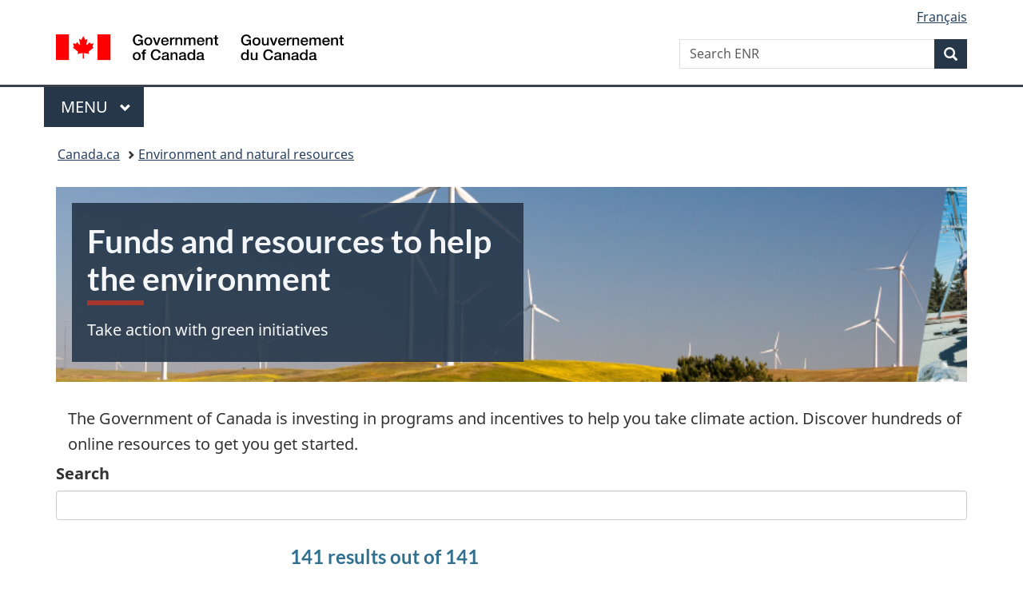

--- FILE ---
content_type: text/html;charset=utf-8
request_url: https://www.canada.ca/en/services/environment/our-environment.html?utm_campaign=eccc-eccc-ourenvironmentsem-22-23&utm_medium=sem&utm_source=ggl&utm_content=ad-text-en&utm_term=environmental%20agencies&adv=2223-243400&id_campaign=16978261614&id_source=135321591309&id_content=593938646584&gclid=CjwKCAjwjZmTBhB4EiwAynRmD2-TpTBUWy1pJdXoUo-0UkSxd_7mJO1EF4Q9bxwKv8_LvUNlOhzrARoCWJIQAvD_BwE&gclsrc=aw.ds
body_size: 20218
content:
<!doctype html>


<html class="no-js" dir="ltr" lang="en" xmlns="http://www.w3.org/1999/xhtml">

<head prefix="og: http://ogp.me/ns#">
    
<meta http-equiv="X-UA-Compatible" content="IE=edge"/>
<meta charset="utf-8"/>
<title>Our environment - Canada.ca</title>
<meta content="width=device-width,initial-scale=1" name="viewport"/>


	<link rel="schema.dcterms" href="http://purl.org/dc/terms/"/>
	<link rel="canonical" href="https://www.canada.ca/en/services/environment/our-environment.html"/>
    <link rel="alternate" hreflang="en" href="https://www.canada.ca/en/services/environment/our-environment.html"/>
	
        <link rel="alternate" hreflang="fr" href="https://www.canada.ca/fr/services/environnement/notre-environnement.html"/>
	
	
		<meta name="description" content="Resources to take action to fight climate change and protect the environment."/>
	
	
	
		<meta name="author" content="Environment and Climate Change Canada"/>
	
	
		<meta name="dcterms.title" content="Our environment"/>
	
	
		<meta name="dcterms.description" content="Resources to take action to fight climate change and protect the environment."/>
	
	
		<meta name="dcterms.creator" content="Environment and Climate Change Canada"/>
	
	
	
		<meta name="dcterms.language" title="ISO639-2/T" content="eng"/>
	
	
		<meta name="dcterms.subject" title="gccore" content="Nature and Environment"/>
	
	
		<meta name="dcterms.issued" title="W3CDTF" content="2023-01-24"/>
	
	
		<meta name="dcterms.modified" title="W3CDTF" content="2025-06-03"/>
	
	
		<meta name="dcterms.audience" content="Indigenous peoples,business,educators,funding applicants,general public,government,students"/>
	
	
		<meta name="dcterms.spatial" content="Canada"/>
	
	
		<meta name="dcterms.type" content="navigation page"/>
	
	
	
	
	
		<meta name="dcterms.identifier" content="Environment_and_Climate_Change_Canada"/>
	
	
	
        



	<meta prefix="fb: https://www.facebook.com/2008/fbml" property="fb:pages" content="378967748836213, 160339344047502, 184605778338568, 237796269600506, 10860597051, 14498271095, 209857686718, 160504807323251, 111156792247197, 113429762015861, 502566449790031, 312292485564363, 1471831713076413, 22724568071, 17294463927, 1442463402719857, 247990812241506, 730097607131117, 1142481292546228, 1765602380419601, 131514060764735, 307780276294187, 427238637642566, 525934210910141, 1016214671785090, 192657607776229, 586856208161152, 1146080748799944, 408143085978521, 490290084411688, 163828286987751, 565688503775086, 460123390028, 318424514044, 632493333805962, 370233926766473, 173004244677, 1562729973959056, 362400293941960, 769857139754987, 167891083224996, 466882737009651, 126404198009505, 135409166525475, 664638680273646, 169011506491295, 217171551640146, 182842831756930, 1464645710444681, 218822426028, 218740415905, 123326971154939, 125058490980757, 1062292210514762, 1768389106741505, 310939332270090, 285960408117397, 985916134909087, 655533774808209, 1522633664630497, 686814348097821, 230798677012118, 320520588000085, 103201203106202, 273375356172196, 61263506236, 353102841161, 1061339807224729, 1090791104267764, 395867780593657, 1597876400459657, 388427768185631, 937815283021844, 207409132619743, 1952090675003143, 206529629372368, 218566908564369, 175257766291975, 118472908172897, 767088219985590, 478573952173735, 465264530180856, 317418191615817, 428040827230778, 222493134493922, 196833853688656, 194633827256676, 252002641498535, 398018420213195, 265626156847421, 202442683196210, 384350631577399, 385499078129720, 178433945604162, 398240836869162, 326182960762584, 354672164565195, 375081249171867, 333050716732105, 118996871563050, 240349086055056, 119579301504003, 185184131584797, 333647780005544, 306255172770146, 369589566399283, 117461228379000, 349774478396157, 201995959908210, 307017162692056, 145928592172074, 122656527842056">


	


    


	<script src="//assets.adobedtm.com/be5dfd287373/abb618326704/launch-3eac5e076135.min.js"></script>










<link rel="stylesheet" href="https://use.fontawesome.com/releases/v5.15.4/css/all.css" integrity="sha256-mUZM63G8m73Mcidfrv5E+Y61y7a12O5mW4ezU3bxqW4=" crossorigin="anonymous"/>
<script blocking="render" src="/etc/designs/canada/wet-boew/js/gcdsloader.min.js"></script>
<link rel="stylesheet" href="/etc/designs/canada/wet-boew/css/theme.min.css"/>
<link href="/etc/designs/canada/wet-boew/assets/favicon.ico" rel="icon" type="image/x-icon"/>
<noscript><link rel="stylesheet" href="/etc/designs/canada/wet-boew/css/noscript.min.css"/></noscript>







                              <script>!function(a){var e="https://s.go-mpulse.net/boomerang/",t="addEventListener";if("False"=="True")a.BOOMR_config=a.BOOMR_config||{},a.BOOMR_config.PageParams=a.BOOMR_config.PageParams||{},a.BOOMR_config.PageParams.pci=!0,e="https://s2.go-mpulse.net/boomerang/";if(window.BOOMR_API_key="KBFUZ-C9D7G-RB8SX-GRGEN-HGMC9",function(){function n(e){a.BOOMR_onload=e&&e.timeStamp||(new Date).getTime()}if(!a.BOOMR||!a.BOOMR.version&&!a.BOOMR.snippetExecuted){a.BOOMR=a.BOOMR||{},a.BOOMR.snippetExecuted=!0;var i,_,o,r=document.createElement("iframe");if(a[t])a[t]("load",n,!1);else if(a.attachEvent)a.attachEvent("onload",n);r.src="javascript:void(0)",r.title="",r.role="presentation",(r.frameElement||r).style.cssText="width:0;height:0;border:0;display:none;",o=document.getElementsByTagName("script")[0],o.parentNode.insertBefore(r,o);try{_=r.contentWindow.document}catch(O){i=document.domain,r.src="javascript:var d=document.open();d.domain='"+i+"';void(0);",_=r.contentWindow.document}_.open()._l=function(){var a=this.createElement("script");if(i)this.domain=i;a.id="boomr-if-as",a.src=e+"KBFUZ-C9D7G-RB8SX-GRGEN-HGMC9",BOOMR_lstart=(new Date).getTime(),this.body.appendChild(a)},_.write("<bo"+'dy onload="document._l();">'),_.close()}}(),"".length>0)if(a&&"performance"in a&&a.performance&&"function"==typeof a.performance.setResourceTimingBufferSize)a.performance.setResourceTimingBufferSize();!function(){if(BOOMR=a.BOOMR||{},BOOMR.plugins=BOOMR.plugins||{},!BOOMR.plugins.AK){var e=""=="true"?1:0,t="",n="amlx6pycc2txg2llofgq-f-1fcc64c3e-clientnsv4-s.akamaihd.net",i="false"=="true"?2:1,_={"ak.v":"39","ak.cp":"368225","ak.ai":parseInt("231651",10),"ak.ol":"0","ak.cr":8,"ak.ipv":4,"ak.proto":"h2","ak.rid":"b06816d7","ak.r":51208,"ak.a2":e,"ak.m":"dscb","ak.n":"essl","ak.bpcip":"3.23.127.0","ak.cport":60922,"ak.gh":"23.209.83.15","ak.quicv":"","ak.tlsv":"tls1.3","ak.0rtt":"","ak.0rtt.ed":"","ak.csrc":"-","ak.acc":"","ak.t":"1768649037","ak.ak":"hOBiQwZUYzCg5VSAfCLimQ==ikZ2jCzGE3Y5L8Z3sREmx8TFNosnfCLll+/qeQ2ji+BH6qCNDlL2k8MuDIUdkoq3M+XcsIsFfzPqjb+SE5jDaDzLGJFwsya0Kx+URd4EHSHa/4Zcv9sqWmO/fX6rtG+8ZAHWW4HEKXiP6IXIKLEWOrYgszQlVpYbsWNJN5SYyAUVM5QELGSop8ZwSgf4HdK1djiPJHpzXVLl/jIb2xSW5U8pxG5v1UdjRsGaXSxIPT0lJBXC17B3NpGXaFQDYbywoQUVSmPGR7GVCcVUKM4OZ9bVzYjoV1IhLKfpGtzm4Sy18Zq3u92oL6LSGx+RD2m9A5iIdZUUtgl/0fk2qb+WLRaQXPxfzA3gfzAnRqbIMOqq/CNQrRtXvEhtvqvaoKbvngJacteBKbEo+6CqmdecP/1j0FJDDCsBjP06t9Y8CM0=","ak.pv":"820","ak.dpoabenc":"","ak.tf":i};if(""!==t)_["ak.ruds"]=t;var o={i:!1,av:function(e){var t="http.initiator";if(e&&(!e[t]||"spa_hard"===e[t]))_["ak.feo"]=void 0!==a.aFeoApplied?1:0,BOOMR.addVar(_)},rv:function(){var a=["ak.bpcip","ak.cport","ak.cr","ak.csrc","ak.gh","ak.ipv","ak.m","ak.n","ak.ol","ak.proto","ak.quicv","ak.tlsv","ak.0rtt","ak.0rtt.ed","ak.r","ak.acc","ak.t","ak.tf"];BOOMR.removeVar(a)}};BOOMR.plugins.AK={akVars:_,akDNSPreFetchDomain:n,init:function(){if(!o.i){var a=BOOMR.subscribe;a("before_beacon",o.av,null,null),a("onbeacon",o.rv,null,null),o.i=!0}return this},is_complete:function(){return!0}}}}()}(window);</script></head>

<body vocab="http://schema.org/" typeof="WebPage" resource="#wb-webpage" class="">

    




    
        
        
        <div class="newpar new section">

</div>

    
        
        
        <div class="par iparys_inherited">

    
    
    
    
        
        
        <div class="global-header"><nav><ul id="wb-tphp">
	<li class="wb-slc"><a class="wb-sl" href="#wb-cont">Skip to main content</a></li>
	<li class="wb-slc"><a class="wb-sl" href="#wb-info">Skip to &#34;About government&#34;</a></li>
	
</ul></nav>

<header>
	<div id="wb-bnr" class="container">
		<div class="row">
			
			<section id="wb-lng" class="col-xs-3 col-sm-12 pull-right text-right">
    <h2 class="wb-inv">Language selection</h2>
    <div class="row">
        <div class="col-md-12">
            <ul class="list-inline mrgn-bttm-0">
                <li>
                    <a lang="fr" href="/fr/services/environnement/notre-environnement.html">
                        
                            <span class="hidden-xs" translate="no">Fran&ccedil;ais</span>
                            <abbr title="Fran&ccedil;ais" class="visible-xs h3 mrgn-tp-sm mrgn-bttm-0 text-uppercase" translate="no">fr</abbr>
                        
                        
                    </a>
                </li>
                
                
            </ul>
        </div>
    </div>
</section>
				<div class="brand col-xs-9 col-sm-5 col-md-4" property="publisher" resource="#wb-publisher" typeof="GovernmentOrganization">
					
                    
					
						
						<a href="/en.html" property="url">
							<img src="/etc/designs/canada/wet-boew/assets/sig-blk-en.svg" alt="Government of Canada" property="logo"/>
							<span class="wb-inv"> /
								
								<span lang="fr">Gouvernement du Canada</span>
							</span>
						</a>
					
					<meta property="name" content="Government of Canada"/>
					<meta property="areaServed" typeof="Country" content="Canada"/>
					<link property="logo" href="/etc/designs/canada/wet-boew/assets/wmms-blk.svg"/>
				</div>
				<section id="wb-srch" class="col-lg-offset-4 col-md-offset-4 col-sm-offset-2 col-xs-12 col-sm-5 col-md-4">
					<h2>Search</h2>
					
<form action="/en/services/environment/search.html" method="get" name="cse-search-box" role="search">
	<div class="form-group wb-srch-qry">
		    
		
		    <label for="wb-srch-q" class="wb-inv">Search ENR</label>
			<input id="wb-srch-q" list="wb-srch-q-ac" class="wb-srch-q form-control" name="q" type="search" value="" size="34" maxlength="170" placeholder="Search ENR"/>
		

		<datalist id="wb-srch-q-ac">
		</datalist>
	</div>
	<div class="form-group submit">
	<button type="submit" id="wb-srch-sub" class="btn btn-primary btn-small" name="wb-srch-sub"><span class="glyphicon-search glyphicon"></span><span class="wb-inv">Search</span></button>
	</div>
</form>

				</section>
		</div>
	</div>
	<hr/>
	
	<div class="container"><div class="row">
		
        <div class="col-md-8">
        <nav class="gcweb-menu" typeof="SiteNavigationElement">
		<h2 class="wb-inv">Menu</h2>
		<button type="button" aria-haspopup="true" aria-expanded="false"><span class="wb-inv">Main </span>Menu <span class="expicon glyphicon glyphicon-chevron-down"></span></button>
<ul role="menu" aria-orientation="vertical" data-ajax-replace="/content/dam/canada/sitemenu/sitemenu-v2-en.html">
	<li role="presentation"><a role="menuitem" tabindex="-1" href="https://www.canada.ca/en/services/jobs.html">Jobs and the workplace</a></li>
	<li role="presentation"><a role="menuitem" tabindex="-1" href="https://www.canada.ca/en/services/immigration-citizenship.html">Immigration and citizenship</a></li>
	<li role="presentation"><a role="menuitem" tabindex="-1" href="https://travel.gc.ca/">Travel and tourism</a></li>
	<li role="presentation"><a role="menuitem" tabindex="-1" href="https://www.canada.ca/en/services/business.html">Business and industry</a></li>
	<li role="presentation"><a role="menuitem" tabindex="-1" href="https://www.canada.ca/en/services/benefits.html">Benefits</a></li>
	<li role="presentation"><a role="menuitem" tabindex="-1" href="https://www.canada.ca/en/services/health.html">Health</a></li>
	<li role="presentation"><a role="menuitem" tabindex="-1" href="https://www.canada.ca/en/services/taxes.html">Taxes</a></li>
	<li role="presentation"><a role="menuitem" tabindex="-1" href="https://www.canada.ca/en/services/environment.html">Environment and natural resources</a></li>
	<li role="presentation"><a role="menuitem" tabindex="-1" href="https://www.canada.ca/en/services/defence.html">National security and defence</a></li>
	<li role="presentation"><a role="menuitem" tabindex="-1" href="https://www.canada.ca/en/services/culture.html">Culture, history and sport</a></li>
	<li role="presentation"><a role="menuitem" tabindex="-1" href="https://www.canada.ca/en/services/policing.html">Policing, justice and emergencies</a></li>
	<li role="presentation"><a role="menuitem" tabindex="-1" href="https://www.canada.ca/en/services/transport.html">Transport and infrastructure</a></li>
	<li role="presentation"><a role="menuitem" tabindex="-1" href="https://www.international.gc.ca/world-monde/index.aspx?lang=eng">Canada and the world</a></li>
	<li role="presentation"><a role="menuitem" tabindex="-1" href="https://www.canada.ca/en/services/finance.html">Money and finances</a></li>
	<li role="presentation"><a role="menuitem" tabindex="-1" href="https://www.canada.ca/en/services/science.html">Science and innovation</a></li>
	<li role="presentation"><a role="menuitem" tabindex="-1" href="https://www.canada.ca/en/services/life-events.html">Manage life events</a></li>
</ul>

		
        </nav>   
        </div>
		
		
		
    </div></div>
	
		<nav id="wb-bc" property="breadcrumb"><h2 class="wb-inv">You are here:</h2><div class="container"><ol class="breadcrumb">
<li><a href='/en.html'>Canada.ca</a></li>
<li><a href='/en/services/environment.html'>Environment and natural resources</a></li>
</ol></div></nav>


	

  
</header>
</div>

    

</div>

    




	



    
    

    
    
        <main property="mainContentOfPage" resource="#wb-main" typeof="WebPageElement" class="container">
            
            <div class="mwstitle section">

    <h1 property="name" class="wb-inv" id="wb-cont" dir="ltr">
Our environment</h1>
	</div>
<div class="mwsgeneric-base-html parbase section">



    <div class="provisional bg-cover mrgn-tp-md visible-lg visible-md visible-sm hidden-xs" data-bgimg="/content/dam/eccc/images/your-environment/20210215-01.jpg">
  <div class="container p-0 p-sm-3">
    <div class="well header-rwd brdr-0 brdr-rds-0 text-white bg-gctheme opct-90 mrgn-bttm-sm">
      <h1 property="name" id="wb-cont" class="mrgn-tp-sm">Funds and resources to help the environment</h1>
      <p class="mrgn-tp-md mrgn-bttm-sm">Take action with green initiatives</p>
    </div>
  </div>
</div>

<div class="container hidden-lg hidden-md hidden-sm visible-xs">
    <div class="well header-rwd brdr-0 brdr-rds-0 text-white bg-gctheme mrgn-bttm-sm">
      <h1 property="name" id="wb-cont" class="mrgn-tp-sm">Our environment</h1>
      <p class="mrgn-tp-md mrgn-bttm-sm">Take a step closer to a cleaner and greener future</p>
    </div>
</div>


</div>
<div class="mwsgeneric-base-html parbase section">



    <section class="container"><p class="mrgn-tp-lg mrgn-bttm-sm">
The Government of Canada is investing in programs and incentives to help you take climate action. Discover hundreds of online resources to get you get started.</p>
</section>


</div>
<div class="mwstransform section"><div>


<div class="nojs-show mrgn-tp-lg"></div>
<div id="jsonParams" data-wb-jsonmanager='{"name": "jsonParams"}'></div>
<div id="filteredEventsList" class="row wb-tagfilter provisional wb-filter wb-paginate" data-wb-filter='{
		"selector": ".tagfilter-item",
		"section": ".wb-tagfilter-items",
		"uiTemplate": "#searchFilter"
	}' data-wb-paginate='{
		"itemsPerPage": 10,
		"section": ".wb-tagfilter-items",
		"selector": ".tagfilter-item",
		"uiTarget": "#paginationCntnr"
	}'>
  <section>
    <div id="searchFilter" class="nojs-hide">
      <div class="col-xs-12">
        <h2 class="wb-inv">Our environment</h2>
        <div class="form-group">
          <label for="customSearchUI">Search</label>
          <input type="search" class="form-control full-width" id="customSearchUI">
        </div>
      </div>
      <div class="col-xs-12 col-sm-offset-4 col-sm-8 col-lg-offset-3 col-lg-9">
        <p class="h5 text-info wb-fltr-info mrgn-tp-md"><span data-nbitem></span> results out of <span data-total></span></p>
      </div>
    </div>
    <div class="col-xs-12 col-sm-4 col-lg-3 nojs-hide">
      <h3 class="h4 mrgn-tp-0">Filters</h3>
      <form class="wb-tables-filter collapsible-filters" data-bind-to="entries" data-wb-urlmapping='{
          "audience": {
              "action": "patch", 
              "source": "#jsonParams",
              "match": "^[0-9]+$", 
              "default": "0",
              "patches": [
                  { "op": "add", "path": "/audience__{qval}", "value": true }
              ]
          },
          "topic": {
              "action": "patch", 
              "source": "#jsonParams", 
              "match": "^[0-9]+$", 
              "default": "0", 
              "patches": [
                  { "op": "add", "path": "/topic__{qval}", "value": true }
              ]
          },	  
          "multiplequery": true
      }'>
      
        <details class="provisional wb-details-close" open="open">
          <summary><span class="wb-inv">Toggle </span>Audience<span class="wb-inv"> filters visibility</span></summary>
        
          <fieldset class="brdr-0 p-0">
            <legend class="wb-inv"><span class="field-name">Audience</span></legend>
            <div class="form-group">
              <ul class="list-unstyled">
                <li class="checkbox">
                  <label for="audience-audience__1">
                    <input class="wb-tagfilter-ctrl" type="checkbox" name="audience" id="audience-audience__1" value="audience__1" data-wb-json='{ "url": "#[jsonParams]/audience__1", "type": "prop", "prop": "checked" }'>
                    Individuals</label>
                </li>
                <li class="checkbox">
                  <label for="audience-audience__2">
                    <input class="wb-tagfilter-ctrl" type="checkbox" name="audience" id="audience-audience__2" value="audience__2" data-wb-json='{ "url": "#[jsonParams]/audience__2", "type": "prop", "prop": "checked" }'>
                    Government</label>
                </li>
                <li class="checkbox">
                  <label for="audience-audience__3">
                    <input class="wb-tagfilter-ctrl" type="checkbox" name="audience" id="audience-audience__3" value="audience__3" data-wb-json='{ "url": "#[jsonParams]/audience__3", "type": "prop", "prop": "checked" }'>
                    Businesses</label>
                </li>
                <li class="checkbox">
                  <label for="audience-audience__4">
                    <input class="wb-tagfilter-ctrl" type="checkbox" name="audience" id="audience-audience__4" value="audience__4" data-wb-json='{ "url": "#[jsonParams]/audience__4", "type": "prop", "prop": "checked" }'>
                    Organizations</label>
                </li>
                <li class="checkbox">
                  <label for="audience-audience__5">
                    <input class="wb-tagfilter-ctrl" type="checkbox" name="audience" id="audience-audience__5" value="audience__5" data-wb-json='{ "url": "#[jsonParams]/audience__5", "type": "prop", "prop": "checked" }'>
                    Academic institutions</label>
                </li>
                <li class="checkbox">
                  <label for="audience-audience__6">
                    <input class="wb-tagfilter-ctrl" type="checkbox" name="audience" id="audience-audience__6" value="audience__6" data-wb-json='{ "url": "#[jsonParams]/audience__6", "type": "prop", "prop": "checked" }'>
                    Students</label>
                </li>
                <li class="checkbox">
                  <label for="audience-audience__7">
                    <input class="wb-tagfilter-ctrl" type="checkbox" name="audience" id="audience-audience__7" value="audience__7" data-wb-json='{ "url": "#[jsonParams]/audience__7", "type": "prop", "prop": "checked" }'>
                    Educators</label>
                </li>
                <li class="checkbox">
                  <label for="audience-audience__8">
                    <input class="wb-tagfilter-ctrl" type="checkbox" name="audience" id="audience-audience__8" value="audience__8" data-wb-json='{ "url": "#[jsonParams]/audience__8", "type": "prop", "prop": "checked" }'>
                    Families</label>
                </li>
                <li class="checkbox">
                  <label for="audience-audience__9">
                    <input class="wb-tagfilter-ctrl" type="checkbox" name="audience" id="audience-audience__9" value="audience__9" data-wb-json='{ "url": "#[jsonParams]/audience__9", "type": "prop", "prop": "checked" }'>
                    Indigenous communities</label>
                </li>
              </ul>
            </div>
          </fieldset>
        </details>
		<details class="provisional wb-details-close" open="open">
          <summary><span class="wb-inv">Toggle </span>Topic<span class="wb-inv"> filters visibility</span></summary>
          <fieldset class="brdr-0 p-0">
            <legend class="wb-inv"><span class="field-name">Topic</span></legend>
            <div class="form-group">
              <ul class="list-unstyled">
                <li class="checkbox">
                  <label for="topic-topic__1">
                    <input class="wb-tagfilter-ctrl" type="checkbox" name="topic" id="topic-topic__1" value="topic__1" data-wb-json='{ "url": "#[jsonParams]/topic__1", "type": "prop", "prop": "checked" }'>
                    Adaptation to climate change</label>
                </li>
                <li class="checkbox">
                  <label for="topic-topic__2">
                    <input class="wb-tagfilter-ctrl" type="checkbox" name="topic" id="topic-topic__2" value="topic__2" data-wb-json='{ "url": "#[jsonParams]/topic__2", "type": "prop", "prop": "checked" }'>
                    Clean technology</label>
                </li>
                <li class="checkbox">
                  <label for="topic-topic__3">
                    <input class="wb-tagfilter-ctrl" type="checkbox" name="topic" id="topic-topic__3" value="topic__3" data-wb-json='{ "url": "#[jsonParams]/topic__3", "type": "prop", "prop": "checked" }'>
                    Nature protection and conservation</label>
                </li>
                <li class="checkbox">
                  <label for="topic-topic__4">
                    <input class="wb-tagfilter-ctrl" type="checkbox" name="topic" id="topic-topic__4" value="topic__4" data-wb-json='{ "url": "#[jsonParams]/topic__4", "type": "prop", "prop": "checked" }'>
                    Preventing pollution</label>
                </li>
              </ul>
            </div>
          </fieldset>
        </details>
      </form>
    </div>
    <div class="pull-right col-xs-12 col-sm-8 col-lg-9">
      <h3 class="visible-xs mrgn-tp-md">Results</h3>
      <h3 class="hidden-xs wb-inv">Results</h3>
      <ul class="list-unstyled events-list wb-tagfilter-items">
        <li class="tagfilter-item panel panel-default box-shadow light-border round-edge" data-wb-tags="topic__2 topic__4  audience__3 audience__4 audience__2 audience__5 ">
          <div class="panel-body">
            <h4 class="text-muted mrgn-tp-md"><a href="/en/environment-climate-change/services/climate-change/carbon-pollution-pricing-proceeds-programming/output-based-pricing-system-proceeds-fund.html">Output-Based Pricing System Proceeds Fund</a></h4>
            <p>Supports clean technology projects that reduce greenhouse gas emissions to help decarbonize Canada’s industrial sectors, while returning OBPS proceeds to jurisdictions of origin.</p>
          </div>
        </li>
        <li class="tagfilter-item panel panel-default box-shadow light-border round-edge" data-wb-tags="topic__2  audience__3 audience__4 audience__5 audience__9 ">
          <div class="panel-body">
            <h4 class="text-muted mrgn-tp-md"><a href="https://agriculture.canada.ca/en/agricultural-programs-and-services/agricultural-clean-technology-program-research-and-innovation-stream">Agricultural Clean Technologies Program</a></h4>
            <p>Get funding for clean technology projects in Canada&#39;s agriculture and agri-food sectors.</p>
          </div>
        </li>
        <li class="tagfilter-item panel panel-default box-shadow light-border round-edge" data-wb-tags="topic__4  audience__4 audience__9 ">
          <div class="panel-body">
            <h4 class="text-muted mrgn-tp-md"><a href="https://agriculture.canada.ca/eng/agricultural-programs-and-services/local-food-infrastructure-fund/?id=1560701480448">Local Food Infrastructure Fund</a></h4>
            <p>Get funding for projects that support a healthier and more sustainable food system in Canada.</p>
          </div>
        </li>
        <li class="tagfilter-item panel panel-default box-shadow light-border round-edge" data-wb-tags="topic__2  audience__4 audience__9 ">
          <div class="panel-body">
            <h4 class="text-muted mrgn-tp-md"><a href="https://agriculture.canada.ca/en/agricultural-programs-and-services/canadian-agricultural-strategic-priorities-program">Canadian Agricultural Strategic Priorities Program</a></h4>
            <p>Get funding supporting the Canadian agricultural sector&#39;s participation in the Government of Canada&#39;s policy objectives.</p>
          </div>
        </li>
        <li class="tagfilter-item panel panel-default box-shadow light-border round-edge" data-wb-tags="topic__2  audience__4 audience__5 ">
          <div class="panel-body">
            <h4 class="text-muted mrgn-tp-md"><a href="https://agriculture.canada.ca/en/agriculture-and-environment/agricultural-climate-solutions">Agricultural Climate Solutions Program</a></h4>
            <p>Get funding for projects that invest in natural climate solutions that will contribute to meeting or exceeding Canada’s greenhouse gas reduction targets.</p>
          </div>
        </li>
        <li class="tagfilter-item panel panel-default box-shadow light-border round-edge" data-wb-tags="topic__2  audience__3 ">
          <div class="panel-body">
            <h4 class="text-muted mrgn-tp-md"><a href="https://agriculture.canada.ca/en/agricultural-programs-and-services/geospatial-products">Geospatial Products</a></h4>
            <p>Use the agriculture-related maps, geospatial data and tools to help you understand the geography of agriculture and make better decisions about agriculture.</p>
          </div>
        </li>
        <li class="tagfilter-item panel panel-default box-shadow light-border round-edge" data-wb-tags="topic__3  audience__1 audience__8 ">
          <div class="panel-body">
            <h4 class="text-muted mrgn-tp-md"><a href="https://www.inspection.gc.ca/preventive-controls/fish/live-shellfish/eng/1515437226516/1515437308440">Risk of contamination of live shellfish</a></h4>
            <p>Find information on the hazards that can be present in live shellfish.</p>
          </div>
        </li>
        <li class="tagfilter-item panel panel-default box-shadow light-border round-edge" data-wb-tags="topic__1  audience__4 audience__9 ">
          <div class="panel-body">
            <h4 class="text-muted mrgn-tp-md"><a href="https://www.sac-isc.gc.ca/eng/1536238477403/1536780059794">Climate Change and Health Adaptation Program</a></h4>
            <p>Get funding supporting First Nations and Inuit projects that help people adapt to the health impacts of climate change.</p>
          </div>
        </li>
        <li class="tagfilter-item panel panel-default box-shadow light-border round-edge" data-wb-tags="topic__2  audience__2 audience__4 audience__9 ">
          <div class="panel-body">
            <h4 class="text-muted mrgn-tp-md"><a href="https://www.rcaanc-cirnac.gc.ca/eng/1481305379258/1594737453888">Northern REACHE Program</a></h4>
            <p>Get funding for renewable energy and energy efficiency projects in the North, such as solar, wind, energy storage and hydro to reduce reliance on diesel for heating and electricity.</p>
          </div>
        </li>
        <li class="tagfilter-item panel panel-default box-shadow light-border round-edge" data-wb-tags="topic__1  audience__9 ">
          <div class="panel-body">
            <h4 class="text-muted mrgn-tp-md"><a href="https://www.rcaanc-cirnac.gc.ca/eng/1481305379258/1594737453888">Climate Change Preparedness in the North Program</a></h4>
            <p>Get funding for projects that help assess the risk of climate change, and that develop hazard maps or adaptation plans.</p>
          </div>
        </li>
        <li class="tagfilter-item panel panel-default box-shadow light-border round-edge" data-wb-tags="topic__2  audience__9 ">
          <div class="panel-body">
            <h4 class="text-muted mrgn-tp-md"><a href="https://www.rcaanc-cirnac.gc.ca/eng/1481305681144/1594738692193">First Nation Adapt Program</a></h4>
            <p>Get funding for First Nation communities projects that address infrastructure and emergency management issues caused by climate change such as sea level rise, flooding and forest fires.</p>
          </div>
        </li>
        <li class="tagfilter-item panel panel-default box-shadow light-border round-edge" data-wb-tags="topic__2 topic__1 topic__4 topic__3  audience__3 audience__4 audience__2 audience__5 audience__6 audience__9 ">
          <div class="panel-body">
            <h4 class="text-muted mrgn-tp-md"><a href="/en/services/environment/weather/climatechange/funding-programs/climate-action-awareness-fund.html">Climate Action and Awareness Fund</a></h4>
            <p>Get funding to support projects that help reduce Canada’s greenhouse gas emissions, including projects focussed on community-based climate action, youth awareness, science and technology, and climate research.</p>
          </div>
        </li>
        <li class="tagfilter-item panel panel-default box-shadow light-border round-edge" data-wb-tags="topic__3  audience__1 audience__8 ">
          <div class="panel-body">
            <h4 class="text-muted mrgn-tp-md"><a href="/en/environment-climate-change/services/bird-surveys/landbird/north-american-breeding/overview.html">Breeding Bird Survey overview</a></h4>
            <p>Find information on trends of over 400 bird species.</p>
          </div>
        </li>
        <li class="tagfilter-item panel panel-default box-shadow light-border round-edge" data-wb-tags="topic__3  audience__1 audience__2 audience__3 audience__4 audience__5 audience__9 ">
          <div class="panel-body">
            <h4 class="text-muted mrgn-tp-md"><a href="/en/environment-climate-change/services/environmental-funding/programs/habitat-stewardship-species-at-risk.html">Habitat Stewardship Program for Species at Risk</a></h4>
            <p>Get funding for projects that contribute directly to the recovery objectives, population goals of species at risk and to prevent others from becoming a conservation concern.</p>
          </div>
        </li>
        <li class="tagfilter-item panel panel-default box-shadow light-border round-edge" data-wb-tags="topic__3  audience__9 ">
          <div class="panel-body">
            <h4 class="text-muted mrgn-tp-md"><a href="/en/environment-climate-change/services/environmental-funding/programs/aboriginal-fund-species-risk.html">Aboriginal Fund for Species at Risk</a></h4>
            <p>Get funding to support the development of Indigenous capacity to participate actively in the implementation of the Species at Risk Act.</p>
          </div>
        </li>
        <li class="tagfilter-item panel panel-default box-shadow light-border round-edge" data-wb-tags="topic__3  audience__9 ">
          <div class="panel-body">
            <h4 class="text-muted mrgn-tp-md"><a href="/en/environment-climate-change/services/environmental-funding/indigenous-guardians-pilot-program.html">Indigenous Guardians Program</a></h4>
            <p>Get funding to provide Indigenous Peoples with greater opportunity to exercise responsibility in stewardship of their traditional lands, waters, and ice.</p>
          </div>
        </li>
        <li class="tagfilter-item panel panel-default box-shadow light-border round-edge" data-wb-tags="topic__3  audience__1 audience__8 ">
          <div class="panel-body">
            <h4 class="text-muted mrgn-tp-md"><a href="/en/environment-climate-change/services/environmental-funding/ecological-gifts-program/publications/application-appraisal-fair-market-value.html">Ecological Gifts Program</a></h4>
            <p>Donate land or partial interest in land to a qualified recipient, to protect nature while receiving tax benefits.</p>
          </div>
        </li>
        <li class="tagfilter-item panel panel-default box-shadow light-border round-edge" data-wb-tags="topic__3  audience__4 audience__9 ">
          <div class="panel-body">
            <h4 class="text-muted mrgn-tp-md"><a href="http://planstlaurent.qc.ca/en/funding_program/community_interaction_program.html">Community Interaction Program</a></h4>
            <p>Get funding to support projects aimed at conserving and improving the St. Lawrence ecosystem.</p>
          </div>
        </li>
        <li class="tagfilter-item panel panel-default box-shadow light-border round-edge" data-wb-tags="topic__3  audience__1 audience__4 audience__5 audience__9 ">
          <div class="panel-body">
            <h4 class="text-muted mrgn-tp-md"><a href="/en/environment-climate-change/services/environmental-funding/programs/atlantic-ecosystems-initiatives.html">Atlantic Ecosystems Initiatives</a></h4>
            <p>Get funding to improve the health, productivity and long-term sustainability of ecosystems in Atlantic Canada.</p>
          </div>
        </li>
        <li class="tagfilter-item panel panel-default box-shadow light-border round-edge" data-wb-tags="topic__3  audience__1 ">
          <div class="panel-body">
            <h4 class="text-muted mrgn-tp-md"><a href="/en/environment-climate-change/services/migratory-bird-permits.html">Migratory bird permits</a></h4>
            <p>Find information, forms and permits related to migratory bird hunting.</p>
          </div>
        </li>
        <li class="tagfilter-item panel panel-default box-shadow light-border round-edge" data-wb-tags="topic__3  audience__1 audience__2 audience__9 ">
          <div class="panel-body">
            <h4 class="text-muted mrgn-tp-md"><a href="/en/environment-climate-change/services/great-lakes-protection/funding.html">Great Lakes Protection Initiative</a></h4>
            <p>Get funding to support innovative projects that aim to protect the Great Lakes by restoring water quality and health and by preventing toxic algae.</p>
          </div>
        </li>
        <li class="tagfilter-item panel panel-default box-shadow light-border round-edge" data-wb-tags="topic__4  audience__1 audience__2 audience__3 audience__4 audience__9 ">
          <div class="panel-body">
            <h4 class="text-muted mrgn-tp-md"><a href="/en/environment-climate-change/services/water-overview/comprehensive-approach-clean/lake-winnipeg/funding.html">Lake Winnipeg Basin Program</a></h4>
            <p>Get funding to support collaborative efforts in improving the ecological health of Lake Winnipeg and its basin.</p>
          </div>
        </li>
        <li class="tagfilter-item panel panel-default box-shadow light-border round-edge" data-wb-tags="topic__4  audience__4 audience__9 ">
          <div class="panel-body">
            <h4 class="text-muted mrgn-tp-md"><a href="/en/environment-climate-change/services/environmental-funding/ecoaction-community-program.html">EcoAction Community Funding Program</a></h4>
            <p>Get funding to protect, rehabilitate, enhance and sustain the natural environment.</p>
          </div>
        </li>
        <li class="tagfilter-item panel panel-default box-shadow light-border round-edge" data-wb-tags="topic__4  audience__4 audience__6 audience__9 ">
          <div class="panel-body">
            <h4 class="text-muted mrgn-tp-md"><a href="/en/services/environment/pollution-waste-management/national-pollutant-release-inventory/partnerships.html">Partnering and collaborating with the National Pollutant Release Inventory</a></h4>
            <p>Collaborate with the National Pollutant Release Inventory team to raise awareness of the impacts of pollutants released into the air, water and land.</p>
          </div>
        </li>
        <li class="tagfilter-item panel panel-default box-shadow light-border round-edge" data-wb-tags="topic__4  audience__5 ">
          <div class="panel-body">
            <h4 class="text-muted mrgn-tp-md"><a href="https://www.nserc-crsng.gc.ca/Professors-Professeurs/RPP-PP/Plastics-Plastiques_eng.asp">Plastics Science for a Cleaner Future</a></h4>
            <p>Get funding to increase research on plastic pollution and its impacts.</p>
          </div>
        </li>
        <li class="tagfilter-item panel panel-default box-shadow light-border round-edge" data-wb-tags="topic__4  audience__8 ">
          <div class="panel-body">
            <h4 class="text-muted mrgn-tp-md"><a href="/en/environment-climate-change/services/federal-contaminated-sites/funding.html">Federal Contaminated Sites Action Plan</a></h4>
            <p>Get funding to address federal locations that are contaminated and pose the highest risks to human health and the environment.</p>
          </div>
        </li>
        <li class="tagfilter-item panel panel-default box-shadow light-border round-edge" data-wb-tags="topic__2  audience__6 ">
          <div class="panel-body">
            <h4 class="text-muted mrgn-tp-md"><a href="/en/environment-climate-change/services/science-technology/managing/horizons-youth-internship-program.html">Science Horizons Youth Internship Program</a></h4>
            <p>Find help to hire university, college and polytechnic graduates in science, technology, engineering, and mathematics.</p>
          </div>
        </li>
        <li class="tagfilter-item panel panel-default box-shadow light-border round-edge" data-wb-tags="topic__1  audience__1 audience__2 audience__3 audience__4 audience__5 audience__6 audience__7 audience__9 ">
          <div class="panel-body">
            <h4 class="text-muted mrgn-tp-md"><a href="/en/environment-climate-change/services/climate-change/canadian-centre-climate-services.html">Canadian Centre for Climate Services</a></h4>
            <p>Access climate data, learning resources and a Support Desk that can help you plan ahead and make informed decisions.</p>
          </div>
        </li>
        <li class="tagfilter-item panel panel-default box-shadow light-border round-edge" data-wb-tags="topic__4 topic__3  audience__1 audience__6 audience__7 audience__8 ">
          <div class="panel-body">
            <h4 class="text-muted mrgn-tp-md"><a href="/en/environment-climate-change/services/climate-change/things-you-can-do.html">Things you can do to improve climate change and the environment</a></h4>
            <p>Find ideas and activities that you can do in your everyday life to fight climate change and improve the environment.</p>
          </div>
        </li>
        <li class="tagfilter-item panel panel-default box-shadow light-border round-edge" data-wb-tags="topic__4 topic__3  audience__1 audience__6 audience__7 audience__8 ">
          <div class="panel-body">
            <h4 class="text-muted mrgn-tp-md"><a href="/en/environment-climate-change/services/climate-change/things-you-can-do-help-environment.html">Things you can do to help the environment</a></h4>
            <p>Find out things you can change in your life, especially at home, to help the environment.</p>
          </div>
        </li>
        <li class="tagfilter-item panel panel-default box-shadow light-border round-edge" data-wb-tags="topic__3  audience__1 audience__8 ">
          <div class="panel-body">
            <h4 class="text-muted mrgn-tp-md"><a href="/fr/environnement-changement-climatique/services/conservation-oiseaux-migrateurs/gestion-conflits.html">Managing conflicts with migratory birds</a></h4>
            <p>Learn preventive and deterrent techniques to avoid conflicts with migratory birds.</p>
          </div>
        </li>
        <li class="tagfilter-item panel panel-default box-shadow light-border round-edge" data-wb-tags="topic__3  audience__1 audience__6 audience__7 audience__8 ">
          <div class="panel-body">
            <h4 class="text-muted mrgn-tp-md"><a href="/en/environment-climate-change/services/birds-canada/celebrating-100-years-international-conservation.html#toc3">Eight tips for protecting migratory birds</a></h4>
            <p>Find out things you can do to help protect migratory birds.</p>
          </div>
        </li>
        <li class="tagfilter-item panel panel-default box-shadow light-border round-edge" data-wb-tags="topic__4  audience__1 audience__3 audience__4 audience__6 audience__8 ">
          <div class="panel-body">
            <h4 class="text-muted mrgn-tp-md"><a href="/en/revenue-agency/services/tax/individuals/topics/about-your-tax-return/tax-return/completing-a-tax-return/deductions-credits-expenses/line-45110-climate-action-incentive.html">Climate Action Incentive payments</a></h4>
            <p>If you live in Ontario, Manitoba, Saskatchewan or Alberta, Canada’s carbon pollution pricing plan puts money in your pocket. Claim your Climate Action Incentive payment when you file your 2020 taxes.</p>
          </div>
        </li>
        <li class="tagfilter-item panel panel-default box-shadow light-border round-edge" data-wb-tags="topic__3  audience__1 audience__6 audience__7 audience__8 ">
          <div class="panel-body">
            <h4 class="text-muted mrgn-tp-md"><a href="https://www.youtube.com/watch?v=5A2QH_tM7ME&t=21s">Biodiversity 101</a></h4>
            <p>Learn about biodiversity and how to conserve it.</p>
          </div>
        </li>
        <li class="tagfilter-item panel panel-default box-shadow light-border round-edge" data-wb-tags="topic__3  audience__1 audience__8 ">
          <div class="panel-body">
            <h4 class="text-muted mrgn-tp-md"><a href="/en/environment-climate-change/services/national-wildlife-areas/10-great-places-connect-with-nature.html">National wildlife areas open to the public</a></h4>
            <p>Find information about ten national wildlife areas you can visit across Canada and their activities.</p>
          </div>
        </li>
        <li class="tagfilter-item panel panel-default box-shadow light-border round-edge" data-wb-tags="topic__3  audience__1 audience__8 ">
          <div class="panel-body">
            <h4 class="text-muted mrgn-tp-md"><a href="/en/environment-climate-change/services/species-risk-public-registry.html">Species at Risk Public Registry</a></h4>
            <p>Search a list of species at risk in Canada.</p>
          </div>
        </li>
        <li class="tagfilter-item panel panel-default box-shadow light-border round-edge" data-wb-tags="topic__3  audience__1 audience__8 ">
          <div class="panel-body">
            <h4 class="text-muted mrgn-tp-md"><a href="https://wildlife-species.canada.ca/bird-status/sel-sel-eng.aspx?sY=2019&sL=e">Status of Birds in Canada 2019</a></h4>
            <p>Identify birds in Canada and their status.</p>
          </div>
        </li>
        <li class="tagfilter-item panel panel-default box-shadow light-border round-edge" data-wb-tags="topic__3  audience__1 ">
          <div class="panel-body">
            <h4 class="text-muted mrgn-tp-md"><a href="/en/services/environment/wildlife-plants-species/species-risk/permit-applications.html">Permits for species at risk</a></h4>
            <p>Find information, forms and permit applications related to activities affecting wildlife species at risk of extinction.</p>
          </div>
        </li>
        <li class="tagfilter-item panel panel-default box-shadow light-border round-edge" data-wb-tags="topic__3  audience__1 audience__6 audience__7 audience__8 ">
          <div class="panel-body">
            <h4 class="text-muted mrgn-tp-md"><a href="/en/environment-climate-change/services/species-risk-education-centre/tips-help-protect.html">Tips to help protect species at risk</a></h4>
            <p>Find things that you can do to protect species at risk of extinction.</p>
          </div>
        </li>
        <li class="tagfilter-item panel panel-default box-shadow light-border round-edge" data-wb-tags="topic__3  audience__1 ">
          <div class="panel-body">
            <h4 class="text-muted mrgn-tp-md"><a href="/en/environment-climate-change/services/convention-international-trade-endangered-species/permits.html">Permits for trade in protected species</a></h4>
            <p>Find permits, notes, information and related links for trade in protected species.</p>
          </div>
        </li>
        <li class="tagfilter-item panel panel-default box-shadow light-border round-edge" data-wb-tags="topic__3  audience__1 audience__6 audience__7 audience__8 ">
          <div class="panel-body">
            <h4 class="text-muted mrgn-tp-md"><a href="/en/environment-climate-change/services/nature-legacy/activities.html">Protect Nature Challenge</a></h4>
            <p>Discover 31 activities to engage in to help nature and the environment.</p>
          </div>
        </li>
        <li class="tagfilter-item panel panel-default box-shadow light-border round-edge" data-wb-tags="topic__4  audience__1 audience__2 audience__3 audience__4 audience__5 audience__6 audience__7 audience__8 ">
          <div class="panel-body">
            <h4 class="text-muted mrgn-tp-md"><a href="https://pollution-waste.canada.ca/pollution-prevention-resources">P2 Finder (Pollution prevention Resource Finder)</a></h4>
            <p>Find hundreds of online Pollution prevention resources that can help you protect the environment.</p>
          </div>
        </li>
        <li class="tagfilter-item panel panel-default box-shadow light-border round-edge" data-wb-tags="topic__4  audience__1 audience__8 ">
          <div class="panel-body">
            <h4 class="text-muted mrgn-tp-md"><a href="/en/health-canada/services/healthy-home.html">Health Canada&#39;s Healthy Home campaign</a></h4>
            <p>Find hundreds of online Pollution prevention resources that can help you protect the environment.</p>
          </div>
        </li>
        <li class="tagfilter-item panel panel-default box-shadow light-border round-edge" data-wb-tags="topic__2  audience__1 audience__6 audience__7 audience__8 ">
          <div class="panel-body">
            <h4 class="text-muted mrgn-tp-md"><a href="https://www.ic.gc.ca/eic/site/063.nsf/eng/h_FA5A0728.html">Science Behind the Scenes</a></h4>
            <p>See glimpse of some of the work being done by Environment and Climate Change Canada.</p>
          </div>
        </li>
        <li class="tagfilter-item panel panel-default box-shadow light-border round-edge" data-wb-tags="topic__4 topic__3 topic__2 topic__1  audience__1 audience__5 audience__6 audience__7 audience__8 ">
          <div class="panel-body">
            <h4 class="text-muted mrgn-tp-md"><a href="/en/environment-climate-change/campaigns/ask-a-scientist.html">Ask a Scientist</a></h4>
            <p>Ask questions about the environment directly to scientists.</p>
          </div>
        </li>
        <li class="tagfilter-item panel panel-default box-shadow light-border round-edge" data-wb-tags="topic__3  audience__1 audience__2 audience__4 audience__5 audience__9 ">
          <div class="panel-body">
            <h4 class="text-muted mrgn-tp-md"><a href="/en/environment-climate-change/services/environmental-funding/programs/environmental-damages-fund.html#toc7">Environmental Damages Fund</a></h4>
            <p>Get funding to support projects that will benefit Canada’s natural environment, including projects focused on restoration, environmental quality improvement, research and development, and education and awareness.</p>
          </div>
        </li>
        <li class="tagfilter-item panel panel-default box-shadow light-border round-edge" data-wb-tags="topic__3  audience__9 ">
          <div class="panel-body">
            <h4 class="text-muted mrgn-tp-md"><a href="http://www.dfo-mpo.gc.ca/ecosystems/ihpp-ppha/index-eng.html">Indigenous Habitat Participation Program</a></h4>
            <p>Get funding that supports Indigenous communities&#39; involvement in the protection of fish and their habitat.</p>
          </div>
        </li>
        <li class="tagfilter-item panel panel-default box-shadow light-border round-edge" data-wb-tags="topic__2  audience__3 audience__9 ">
          <div class="panel-body">
            <h4 class="text-muted mrgn-tp-md"><a href="http://www.dfo-mpo.gc.ca/aquaculture/business-entreprises/factap-patppa-eng.htm">Fisheries and Aquaculture Clean technology Adoption Program</a></h4>
            <p>Get funding that assists Canadian fisheries in implementing clean technologies into their daily operations.</p>
          </div>
        </li>
        <li class="tagfilter-item panel panel-default box-shadow light-border round-edge" data-wb-tags="topic__3  audience__1 audience__2 audience__3 audience__4 audience__5 audience__9 ">
          <div class="panel-body">
            <h4 class="text-muted mrgn-tp-md"><a href="http://www.dfo-mpo.gc.ca/species-especes/sara-lep/hsp-pih/index-eng.html">Habitat Stewardship Program for Aquatic Species at Risk</a></h4>
            <p>Get funding to support projects contributing to the recovery of endangered and threatened aquatic species.</p>
          </div>
        </li>
        <li class="tagfilter-item panel panel-default box-shadow light-border round-edge" data-wb-tags="topic__4  audience__1 audience__2 audience__3 audience__4 audience__5 audience__6 audience__7 audience__9 ">
          <div class="panel-body">
            <h4 class="text-muted mrgn-tp-md"><a href="https://www.dfo-mpo.gc.ca/fisheries-peches/management-gestion/ghostgear-equipementfantome/index-eng.html">Sustainable Fisheries Solutions and Retrieval Support Contribution Program (Ghost Gear Fund)</a></h4>
            <p>Get funding to clean up fishing nets and commercial fishing gear, as well as plastic waste from oceans and rivers.</p>
          </div>
        </li>
        <li class="tagfilter-item panel panel-default box-shadow light-border round-edge" data-wb-tags="topic__4  audience__3 audience__4 ">
          <div class="panel-body">
            <h4 class="text-muted mrgn-tp-md"><a href="https://dfo-mpo.gc.ca/sch-ppb/vessels-bateaux/index-eng.html">Small Craft Harbours Abandoned and Wrecked Vessels Removal Program</a></h4>
            <p>Get funding for projects that remove abandoned and wrecked vessels, to protect Canada&#39;s marine environment.</p>
          </div>
        </li>
        <li class="tagfilter-item panel panel-default box-shadow light-border round-edge" data-wb-tags="topic__3  audience__1 audience__3 ">
          <div class="panel-body">
            <h4 class="text-muted mrgn-tp-md"><a href="http://www.dfo-mpo.gc.ca/pnw-ppe/ffhpp-ppph-eng.html">Fish and Fish Habitat Protection Program</a></h4>
            <p>Get expert support on conserving and protecting fisheries for future generations.</p>
          </div>
        </li>
        <li class="tagfilter-item panel panel-default box-shadow light-border round-edge" data-wb-tags="topic__3  audience__9 ">
          <div class="panel-body">
            <h4 class="text-muted mrgn-tp-md"><a href="https://www.dfo-mpo.gc.ca/species-especes/sara-lep/afsar-faep/index-eng.html">Aboriginal Fund for Species at Risk (aquatic)</a></h4>
            <p>Get funding to support Indigenous participation in the Species at Risk Act.</p>
          </div>
        </li>
        <li class="tagfilter-item panel panel-default box-shadow light-border round-edge" data-wb-tags="topic__1  audience__1 audience__2 audience__3 audience__4 audience__5 audience__6 audience__7 audience__9 ">
          <div class="panel-body">
            <h4 class="text-muted mrgn-tp-md"><a href="http://www.bio.gc.ca/science/data-donnees/can-ewlat/index-en.php">Canadian Extreme Water Level Adaptation Tool</a></h4>
            <p>Use this tool to get sea-level rise projections for Canada’s coastline over the coming century and advice on how much higher to build coastal infrastructure.</p>
          </div>
        </li>
        <li class="tagfilter-item panel panel-default box-shadow light-border round-edge" data-wb-tags="topic__4 topic__3 topic__2 topic__1  audience__2 ">
          <div class="panel-body">
            <h4 class="text-muted mrgn-tp-md"><a href="/en/health-canada/programs/health-adapt.html">HealthADAPT</a></h4>
            <p>Get funding to support the health sector&#39;s understanding of and response to the impacts of climate change.</p>
          </div>
        </li>
        <li class="tagfilter-item panel panel-default box-shadow light-border round-edge" data-wb-tags="topic__2  audience__2 ">
          <div class="panel-body">
            <h4 class="text-muted mrgn-tp-md"><a href="https://fcm.ca/en/programs/municipal-asset-management-program">Municipal Asset Management Program</a></h4>
            <p>Get funding that helps Canadian cities and towns make decisions based on reliable data and sound asset management practices.</p>
          </div>
        </li>
        <li class="tagfilter-item panel panel-default box-shadow light-border round-edge" data-wb-tags="topic__2  audience__2 ">
          <div class="panel-body">
            <h4 class="text-muted mrgn-tp-md"><a href="https://www.infrastructure.gc.ca/plan/gtf-fte-eng.html">The Federal Gas Tax Fund</a></h4>
            <p>Get funding for projects that support local infrastructure priorities such as roads and bridges, public transit, drinking water and wastewater infrastructure, and recreational facilities</p>
          </div>
        </li>
        <li class="tagfilter-item panel panel-default box-shadow light-border round-edge" data-wb-tags="topic__4 topic__3 topic__2 topic__1  audience__3 audience__4 audience__5 ">
          <div class="panel-body">
            <h4 class="text-muted mrgn-tp-md"><a href="https://www.ic.gc.ca/eic/site/101.nsf/eng/home">Innovative Solutions Canada</a></h4>
            <p>Get funding to support innovative ideas and projects in many fields, including the Environment.</p>
          </div>
        </li>
        <li class="tagfilter-item panel panel-default box-shadow light-border round-edge" data-wb-tags="topic__2  audience__3 ">
          <div class="panel-body">
            <h4 class="text-muted mrgn-tp-md"><a href="https://www.ic.gc.ca/eic/site/099.nsf/eng/home">Clean Growth Hub</a></h4>
            <p>Get help finding funding and information to advance Canadian clean tech projects.</p>
          </div>
        </li>
        <li class="tagfilter-item panel panel-default box-shadow light-border round-edge" data-wb-tags="topic__4 topic__3 topic__2 topic__1  audience__1 audience__5 audience__6 audience__7 ">
          <div class="panel-body">
            <h4 class="text-muted mrgn-tp-md"><a href="https://www.ic.gc.ca/eic/site/063.nsf/eng/h_E6EBB690.html">Science.gc.ca Blog</a></h4>
            <p>Read articles presenting news and information about environment and science.</p>
          </div>
        </li>
        <li class="tagfilter-item panel panel-default box-shadow light-border round-edge" data-wb-tags="topic__2  audience__2 audience__3 audience__4 audience__5 ">
          <div class="panel-body">
            <h4 class="text-muted mrgn-tp-md"><a href="https://www.nrcan.gc.ca/science-data/funding-partnerships/funding-opportunities/current-funding-opportunities/emissions-reduction-fund/22781">Emissions Reduction Fund</a></h4>
            <p>Get funding for projects aimed at reducing methane and other greenhouse gas emissions in the oil and gas sector.</p>
          </div>
        </li>
        <li class="tagfilter-item panel panel-default box-shadow light-border round-edge" data-wb-tags="topic__2  audience__3 audience__4 audience__5 audience__9 ">
          <div class="panel-body">
            <h4 class="text-muted mrgn-tp-md"><a href="https://www.nrcan.gc.ca/science-data/funding-partnerships/funding-opportunities/funding-grants-incentives/energy-innovation-program/18876">Energy Innovation Program</a></h4>
            <p>Get funding to support projects for clean energy innovation.</p>
          </div>
        </li>
        <li class="tagfilter-item panel panel-default box-shadow light-border round-edge" data-wb-tags="topic__2  audience__2 audience__4 ">
          <div class="panel-body">
            <h4 class="text-muted mrgn-tp-md"><a href="https://www.nrcan.gc.ca/energy-efficiency/energy-efficiency-transportation/zero-emission-vehicle-infrastructure-program/21876">Zero Emission Vehicle Infrastructure Program</a></h4>
            <p>Get funding for projects that deploy a network of zero-emission vehicle charging and refuelling stations in more localized areas where Canadians live, work and play.</p>
          </div>
        </li>
        <li class="tagfilter-item panel panel-default box-shadow light-border round-edge" data-wb-tags="topic__2  audience__2 audience__3 audience__4 audience__5 audience__9 ">
          <div class="panel-body">
            <h4 class="text-muted mrgn-tp-md"><a href="https://www.nrcan.gc.ca/energy-efficiency/energy-efficiency-transportation/electric-alternative-fuel-infras/electric-vehicle-alternative-fue/eligibility/20197">Electric Vehicle and Alternative Fuel Infrastructure Deployment Initiative</a></h4>
            <p>Get funding for projects working to establish fast-charging stations systems, natural gas refuelling stations and hydrogen refuelling stations in major metropolitan areas.</p>
          </div>
        </li>
        <li class="tagfilter-item panel panel-default box-shadow light-border round-edge" data-wb-tags="topic__2  audience__2 audience__3 audience__4 audience__5 ">
          <div class="panel-body">
            <h4 class="text-muted mrgn-tp-md"><a href="https://www.nrcan.gc.ca/science-data/funding-partnerships/funding-opportunities/forest-sector-funding-programs/green-construction-through-wood-gcwood-program/20046">Green Construction through Wood (GCWood) Program</a></h4>
            <p>Get funding to increase use of wood in construction projects in Canada.</p>
          </div>
        </li>
        <li class="tagfilter-item panel panel-default box-shadow light-border round-edge" data-wb-tags="topic__2 topic__4  audience__2 audience__3 audience__4 audience__5 ">
          <div class="panel-body">
            <h4 class="text-muted mrgn-tp-md"><a href="https://www.nrcan.gc.ca/energy-efficiency/energy-star-canada/about-energy-star-canada/energy-star-announcements/energy-star-certification-commercial-and-institutional-buildings-canada/20258">ENERGY STAR® certification for commercial and institutional buildings in Canada</a></h4>
            <p>Certify energy-efficient buildings in Canada to help reduce operating costs, increase asset value and lower greenhouse gas emissions.</p>
          </div>
        </li>
        <li class="tagfilter-item panel panel-default box-shadow light-border round-edge" data-wb-tags="topic__2 topic__4  audience__2 audience__3 audience__4 audience__5 ">
          <div class="panel-body">
            <h4 class="text-muted mrgn-tp-md"><a href="https://www.nrcan.gc.ca/energy-efficiency/energy-star-canada/about-energy-star-canada/energy-star-announcements/energy-star-industry/19858">ENERGY STAR® for Industry certification</a></h4>
            <p>Benchmark your facility’s energy performance against similar facilities in your industry in Canada and the United States.</p>
          </div>
        </li>
        <li class="tagfilter-item panel panel-default box-shadow light-border round-edge" data-wb-tags="topic__2  audience__3 audience__4 ">
          <div class="panel-body">
            <h4 class="text-muted mrgn-tp-md"><a href="https://www.nrcan.gc.ca/science-data/funding-partnerships/funding-opportunities/forest-sector-funding-programs/investments-forest-industry-transformation-ifit/13139">Investments in Forest Industry Transformation</a></h4>
            <p>Get funding to create a more competitive and resilient forest sector with a focus on low carbon projects that result in new or diversified revenue streams.</p>
          </div>
        </li>
        <li class="tagfilter-item panel panel-default box-shadow light-border round-edge" data-wb-tags="topic__2  audience__2 audience__3 audience__4 audience__5 audience__9 ">
          <div class="panel-body">
            <h4 class="text-muted mrgn-tp-md"><a href="https://www.nrcan.gc.ca/netzerobuildings">Energy Efficient Buildings Program</a></h4>
            <p>Get funding to create a more competitive and resilient forest sector with a focus on low carbon projects that result in new or diversified revenue streams.</p>
          </div>
        </li>
        <li class="tagfilter-item panel panel-default box-shadow light-border round-edge" data-wb-tags="topic__4 topic__3 topic__2 topic__1  audience__2 audience__3 audience__4 audience__5 audience__9 ">
          <div class="panel-body">
            <h4 class="text-muted mrgn-tp-md"><a href="https://www.esrfunds.org/">Environmental Studies Research Fund</a></h4>
            <p>Get funding for research programs that sponsors environmental and social studies.</p>
          </div>
        </li>
        <li class="tagfilter-item panel panel-default box-shadow light-border round-edge" data-wb-tags="topic__4 topic__2  audience__3 audience__4 audience__5 ">
          <div class="panel-body">
            <h4 class="text-muted mrgn-tp-md"><a href="https://www.nrcan.gc.ca/energy-efficiency/energy-star-canada/about-energy-star-canada/energy-star-announcements/energy-starr-builders/21088">Become an ENERGY STAR® New Homes builder</a></h4>
            <p>Find information on how to become an ENERGY STAR® New Homes builder. ENERGY STAR® for New Homes builders construct energy-efficient new homes cost effectively using common building practices.</p>
          </div>
        </li>
        <li class="tagfilter-item panel panel-default box-shadow light-border round-edge" data-wb-tags="topic__2  audience__3 ">
          <div class="panel-body">
            <h4 class="text-muted mrgn-tp-md"><a href="https://www.nrcan.gc.ca/homes/learn-about-professional-opportunities/become-energy-advisor/energuide-rating-system-builders/20583">Become an EnerGuide new homes builder</a></h4>
            <p>Find information on how to become an EnerGuide new homes builder, to help homebuilders evaluate their house plans for energy performance and provide customers with energy-efficiency upgrades.</p>
          </div>
        </li>
        <li class="tagfilter-item panel panel-default box-shadow light-border round-edge" data-wb-tags="topic__2  audience__3 ">
          <div class="panel-body">
            <h4 class="text-muted mrgn-tp-md"><a href="https://www.nrcan.gc.ca/homes/learn-about-professional-opportunities/r-2000-standard-builders/20564">Become an R-2000 new homes builder</a></h4>
            <p>Find information on how to become an R-2000 new homes builder, to promote the use of affordable, energy-efficient building practices and techniques, clean air features and other measures to help protect the environment.</p>
          </div>
        </li>
        <li class="tagfilter-item panel panel-default box-shadow light-border round-edge" data-wb-tags="topic__2  audience__3 audience__6 ">
          <div class="panel-body">
            <h4 class="text-muted mrgn-tp-md"><a href="https://www.nrcan.gc.ca/energy-efficiency/homes/canada-greener-homes-grant/explore-careers-energy-efficiency/23446">Become an NRCan-registered energy advisor</a></h4>
            <p>Find information on how to become an NRCan-registered Energy Advisor, to deliver EnerGuide rating services for eligible homes in Canada.</p>
          </div>
        </li>
        <li class="tagfilter-item panel panel-default box-shadow light-border round-edge" data-wb-tags="topic__2  audience__1 audience__8 ">
          <div class="panel-body">
            <h4 class="text-muted mrgn-tp-md"><a href="https://www.nrcan.gc.ca/energy-efficiency/energy-efficiency-homes/find-service-provider/15807">Find an energy-efficient services provider for your home</a></h4>
            <p>Locate an energy-efficient service provider in your community</p>
          </div>
        </li>
        <li class="tagfilter-item panel panel-default box-shadow light-border round-edge" data-wb-tags="topic__2 topic__4  audience__1 audience__8 audience__3 audience__4 audience__5 ">
          <div class="panel-body">
            <h4 class="text-muted mrgn-tp-md"><a href="https://www.nrcan.gc.ca/energy-efficiency/energy-star-canada/about-energy-star-canada/energy-star-announcements/energy-star-new-homes/22179">ENERGY STAR® for New Homes</a></h4>
            <p>Find resources for new homebuilders seeking to increase home energy efficiency.</p>
          </div>
        </li>
        <li class="tagfilter-item panel panel-default box-shadow light-border round-edge" data-wb-tags="topic__2  audience__1 audience__8 ">
          <div class="panel-body">
            <h4 class="text-muted mrgn-tp-md"><a href="https://www.nrcan.gc.ca/energy-efficiency/energy-efficiency-homes/buying-energy-efficient-new-home/energuide-rated-new-homes/20578">EnerGuide-rated new homes</a></h4>
            <p>Find out the benefits of acquiring an EnerGuide rated home.</p>
          </div>
        </li>
        <li class="tagfilter-item panel panel-default box-shadow light-border round-edge" data-wb-tags="topic__2  audience__1 audience__8 ">
          <div class="panel-body">
            <h4 class="text-muted mrgn-tp-md"><a href="https://www.nrcan.gc.ca/homes/buying-energy-efficient-new-home/r-2000-environmentally-friendly-homes/20575">Why Buy an R-2000 Home</a></h4>
            <p>Find out the benefits of buying an R-2000 home.</p>
          </div>
        </li>
        <li class="tagfilter-item panel panel-default box-shadow light-border round-edge" data-wb-tags="topic__2  audience__2 ">
          <div class="panel-body">
            <h4 class="text-muted mrgn-tp-md"><a href="https://fcm.ca/en/programs/green-municipal-fund">Green Municipal Fund</a></h4>
            <p>Get funding to support projects across Canada, which produce tangible benefits for communities through improved environmental, economic and social outcomes.</p>
          </div>
        </li>
        <li class="tagfilter-item panel panel-default box-shadow light-border round-edge" data-wb-tags="topic__4  audience__1 audience__8 ">
          <div class="panel-body">
            <h4 class="text-muted mrgn-tp-md"><a href="https://fcr-ccc.nrcan-rncan.gc.ca/en">Fuel consumption ratings tool</a></h4>
            <p>Identify the most fuel-efficient vehicle that meets your everyday needs.</p>
          </div>
        </li>
        <li class="tagfilter-item panel panel-default box-shadow light-border round-edge" data-wb-tags="topic__2 topic__4  audience__1 audience__8 audience__3 audience__4 audience__5 ">
          <div class="panel-body">
            <h4 class="text-muted mrgn-tp-md"><a href="https://www.nrcan.gc.ca/energy-efficiency/energy-star-canada/energy-star-products/why-buy-energy-star/13604">ENERGY STAR® certified products</a></h4>
            <p>Learn the benefits of buying ENERGY STAR® certified products.</p>
          </div>
        </li>
        <li class="tagfilter-item panel panel-default box-shadow light-border round-edge" data-wb-tags="topic__2  audience__1 audience__8 ">
          <div class="panel-body">
            <h4 class="text-muted mrgn-tp-md"><a href="https://www.nrcan.gc.ca/energy-efficiency/energy-efficiency-homes/make-your-home-more-energy-efficient/20550">How can I make my home more energy-efficient?</a></h4>
            <p>Find resources to support energy-efficient homes.</p>
          </div>
        </li>
        <li class="tagfilter-item panel panel-default box-shadow light-border round-edge" data-wb-tags="topic__1  audience__2 audience__3 audience__5 audience__6 audience__7 ">
          <div class="panel-body">
            <h4 class="text-muted mrgn-tp-md"><a href="https://www.nrcan.gc.ca/climate-change/impacts-adaptations/climate-change-impacts-forests/forest-change-adaptation-tools/17770">Forest Change adaptation tools</a></h4>
            <p>Find tools providing useful data about the impacts of climate change on Canada’s forests and on how to adapt to maintain both ecosystem services and timber supply.</p>
          </div>
        </li>
        <li class="tagfilter-item panel panel-default box-shadow light-border round-edge" data-wb-tags="topic__1  audience__2 audience__3 audience__4 audience__5 audience__6 audience__7 audience__9 ">
          <div class="panel-body">
            <h4 class="text-muted mrgn-tp-md"><a href="https://www.nrcan.gc.ca/climate-change/impacts-adaptations/climate-change-impacts-forests/carbon-accounting/carbon-budget-model/13107">Carbon budget model</a></h4>
            <p>Use this tool to simulate the dynamics of all forest carbon stocks required under the Kyoto Protocol.</p>
          </div>
        </li>
        <li class="tagfilter-item panel panel-default box-shadow light-border round-edge" data-wb-tags="topic__2  audience__3 ">
          <div class="panel-body">
            <h4 class="text-muted mrgn-tp-md"><a href="https://www.nrcan.gc.ca/energy-efficiency/energy-efficiency-homes/professional-opportunities/become-energy-efficient-builder/20560">Become an energy-efficient builder</a></h4>
            <p>Find information on how to become an energy efficient builder.</p>
          </div>
        </li>
        <li class="tagfilter-item panel panel-default box-shadow light-border round-edge" data-wb-tags="topic__2 topic__4  audience__1 audience__3 audience__4 audience__8 ">
          <div class="panel-body">
            <h4 class="text-muted mrgn-tp-md"><a href="https://oee.nrcan.gc.ca/energy/products/energystar/why-buy/programs.cfm?attr=0">ENERGY STAR® Rebates and Incentive Directory</a></h4>
            <p>Find ENERGY STAR® rebates and incentives available in Canada.</p>
          </div>
        </li>
        <li class="tagfilter-item panel panel-default box-shadow light-border round-edge" data-wb-tags="topic__2 topic__4  audience__2 audience__3 audience__4 audience__5 ">
          <div class="panel-body">
            <h4 class="text-muted mrgn-tp-md"><a href="https://www.nrcan.gc.ca/energy-efficiency/energy-efficiency-products/product-information/appliances-commercial-use/13749">ENERGY STAR® certified products for commercial use</a></h4>
            <p>Boost your bottom line with ENERGY STAR® certified commercial products – from data centers to kitchen equipment.</p>
          </div>
        </li>
        <li class="tagfilter-item panel panel-default box-shadow light-border round-edge" data-wb-tags="topic__2 topic__4  audience__1 audience__2 audience__3 audience__4 audience__5 ">
          <div class="panel-body">
            <h4 class="text-muted mrgn-tp-md"><a href="https://www.nrcan.gc.ca/energy-efficiency/energy-star-canada/energy-star-the-workplace/22189">ENERGY STAR® in the workplace</a></h4>
            <p>Resources to help green your workplace or business.</p>
          </div>
        </li>
        <li class="tagfilter-item panel panel-default box-shadow light-border round-edge" data-wb-tags="topic__1  audience__1 audience__2 audience__3 audience__4 audience__5 audience__6 audience__7 audience__9 ">
          <div class="panel-body">
            <h4 class="text-muted mrgn-tp-md"><a href="https://www.nrcan.gc.ca/climate-change/impacts-adaptations/canada-changing-climate/19918">Canada in a Changing Climate: Advancing our Knowledge for Action</a></h4>
            <p>Share your views on a five-year national assessment of how Canada&#39;s climate is changing, the impacts of these changes and how we are adapting to reduce risk.</p>
          </div>
        </li>
        <li class="tagfilter-item panel panel-default box-shadow light-border round-edge" data-wb-tags="topic__1  audience__1 audience__2 audience__3 audience__4 audience__5 audience__6 audience__7 audience__9 ">
          <div class="panel-body">
            <h4 class="text-muted mrgn-tp-md"><a href="https://www.nrcan.gc.ca/climate-change/impacts-adaptations/building-regional-adaptation-capacity-and-expertise-brace-program/21324">Building Regional Adaptation Capacity and Expertise (BRACE) program</a></h4>
            <p>Get funding to increase action to adapt to climate change through skills building, knowledge sharing and regional collaboration.</p>
          </div>
        </li>
        <li class="tagfilter-item panel panel-default box-shadow light-border round-edge" data-wb-tags="topic__3  audience__1 audience__5 audience__6 audience__7 ">
          <div class="panel-body">
            <h4 class="text-muted mrgn-tp-md"><a href="https://www.pc.gc.ca/en/serapprocher-connect/parcsavie-parkslife/cc">Campus Clubs</a></h4>
            <p>Find information on how to become a member or a volunteer leader for the campus club, an exciting initiative that increases awareness among youth about protected areas.</p>
          </div>
        </li>
        <li class="tagfilter-item panel panel-default box-shadow light-border round-edge" data-wb-tags="topic__3  audience__5 ">
          <div class="panel-body">
            <h4 class="text-muted mrgn-tp-md"><a href="https://www.pc.gc.ca/apps/RPS/page1_e.asp">Research and Collection Permit System</a></h4>
            <p>Find information for researchers wishing to apply for research permits in Parks Canada places.</p>
          </div>
        </li>
        <li class="tagfilter-item panel panel-default box-shadow light-border round-edge" data-wb-tags="topic__3  audience__6 ">
          <div class="panel-body">
            <h4 class="text-muted mrgn-tp-md"><a href="https://www.pc.gc.ca/en/serapprocher-connect/parcsavie-parkslife/pja-yap">Youth Ambassadors</a></h4>
            <p>Information on how to become a Parks Canada youth ambassador, to inspire youth to experience Canada&#39;s natural and cultural heritage.</p>
          </div>
        </li>
        <li class="tagfilter-item panel panel-default box-shadow light-border round-edge" data-wb-tags="topic__4 topic__3 topic__2 topic__1  audience__1 audience__6 audience__8 ">
          <div class="panel-body">
            <h4 class="text-muted mrgn-tp-md"><a href="https://www.pc.gc.ca/en/agence-agency/benevolat-volunteering">Volunteering at Parks Canada</a></h4>
            <p>Find information on how to become a volunteer at Parks Canada.</p>
          </div>
        </li>
        <li class="tagfilter-item panel panel-default box-shadow light-border round-edge" data-wb-tags="topic__3  audience__1 audience__6 audience__7 audience__8 ">
          <div class="panel-body">
            <h4 class="text-muted mrgn-tp-md"><a href="https://www.pc.gc.ca/en/serapprocher-connect/parka">Parka, Parks Canada&#39;s Mascot</a></h4>
            <p>Discover activities for young children featuring the Parks Canada beaver mascot Parka.</p>
          </div>
        </li>
        <li class="tagfilter-item panel panel-default box-shadow light-border round-edge" data-wb-tags="topic__3  audience__1 audience__6 audience__7 audience__8 ">
          <div class="panel-body">
            <h4 class="text-muted mrgn-tp-md"><a href="https://parks-parcs.ca/wp-content/uploads/2020/09/nature-playbook.pdf">The Nature Playbook</a></h4>
            <p>Use this informative tool that includes actions to connect a new generation of Canadians to nature.</p>
          </div>
        </li>
        <li class="tagfilter-item panel panel-default box-shadow light-border round-edge" data-wb-tags="topic__3  audience__1 audience__8 ">
          <div class="panel-body">
            <h4 class="text-muted mrgn-tp-md"><a href="https://www.pc.gc.ca/en/voyage-travel/conseils-tips/faune-wildlife">Ten Tips to Respect Wildlife and Stay Safe</a></h4>
            <p>Find information about how to treat wildlife with respect and avoid human-wildlife conflicts.</p>
          </div>
        </li>
        <li class="tagfilter-item panel panel-default box-shadow light-border round-edge" data-wb-tags="topic__3  audience__1 audience__6 audience__7 audience__8 ">
          <div class="panel-body">
            <h4 class="text-muted mrgn-tp-md"><a href="https://www.pc.gc.ca/en/nature/science/climat-climate/conseils-tips">T-shirt Wisdom on Climate Change: Ten Wearable Tips for Making a Difference</a></h4>
            <p>Find out ten tips and ideas, both practical and inspirational, on what the ordinary person can do about climate change.</p>
          </div>
        </li>
        <li class="tagfilter-item panel panel-default box-shadow light-border round-edge" data-wb-tags="topic__4  audience__1 audience__6 audience__7 audience__8 ">
          <div class="panel-body">
            <h4 class="text-muted mrgn-tp-md"><a href="https://www.pc.gc.ca/en/nature/science/conservation/plastique-plastic">Reducing plastics pollution on shoreline</a></h4>
            <p>Find information about ways to reduce plastic pollution on shorelines.</p>
          </div>
        </li>
        <li class="tagfilter-item panel panel-default box-shadow light-border round-edge" data-wb-tags="topic__1  audience__2 ">
          <div class="panel-body">
            <h4 class="text-muted mrgn-tp-md"><a href="https://www.publicsafety.gc.ca/cnt/mrgnc-mngmnt/dsstr-prvntn-mtgtn/ndmp/index-en.aspxhttps:/www.publicsafety.gc.ca/cnt/mrgnc-mngmnt/dsstr-prvntn-mtgtn/ndmp/index-eng.aspx">National Disaster Mitigation Program (NDMP)</a></h4>
            <p>Get funding for projects addressing rising flood risks and cost to mitigate the effects of flood events.</p>
          </div>
        </li>
        <li class="tagfilter-item panel panel-default box-shadow light-border round-edge" data-wb-tags="topic__3  audience__1 audience__2 audience__3 audience__4 audience__5 audience__9 ">
          <div class="panel-body">
            <h4 class="text-muted mrgn-tp-md"><a href="https://letstalktransportation.ca/OPP">Oceans Protection Plan</a></h4>
            <p>Get funding to ensure Canada&#39;s oceans are cleaner, healthier and safer for years to come.</p>
          </div>
        </li>
        <li class="tagfilter-item panel panel-default box-shadow light-border round-edge" data-wb-tags="topic__4  audience__2 audience__3 audience__4 audience__9 ">
          <div class="panel-body">
            <h4 class="text-muted mrgn-tp-md"><a href="https://tc.canada.ca/en/programs/funding-programs/abandoned-boats-program/abandoned-boats-program">Abandoned Boats Program</a></h4>
            <p>Get grant and contribution funding to assist in the removal of abandoned and&#x2F;or wrecked small boats posing a hazard in Canadian waters.</p>
          </div>
        </li>
        <li class="tagfilter-item panel panel-default box-shadow light-border round-edge" data-wb-tags="topic__2  audience__1 audience__2 audience__3 audience__8 ">
          <div class="panel-body">
            <h4 class="text-muted mrgn-tp-md"><a href="https://tc.canada.ca/en/road-transportation/innovative-technologies/zero-emission-vehicles">Incentives for zero-emission vehicles</a></h4>
            <p>Find information on incentives for purchasing zero-emission vehicles in Canada.</p>
          </div>
        </li>
        <li class="tagfilter-item panel panel-default box-shadow light-border round-edge" data-wb-tags="topic__1  audience__1 audience__2 audience__3 audience__4 audience__9 ">
          <div class="panel-body">
            <h4 class="text-muted mrgn-tp-md"><a href="https://tc.canada.ca/en/programs/northern-transportation-adaptation-initiative-program">Northern Transportation and Adaptation Initiative</a></h4>
            <p>Get grants and contribution funding to help meet some of the challenges of climate change such as its effects on northern transportation systems.</p>
          </div>
        </li>
        <li class="tagfilter-item panel panel-default box-shadow light-border round-edge" data-wb-tags="topic__1  audience__2 audience__3 audience__4 audience__5 ">
          <div class="panel-body">
            <h4 class="text-muted mrgn-tp-md"><a href="https://tc.canada.ca/en/programs/transportation-assets-risk-assessment-tara-program">Transportation Assets Risk Assessment</a></h4>
            <p>Get funding to assess the impacts of the changing climate on federally-owned and&#x2F;or federally-managed transportation assets such as bridges, ports and airports.</p>
          </div>
        </li>
        <li class="tagfilter-item panel panel-default box-shadow light-border round-edge" data-wb-tags="topic__2  audience__1 audience__2 audience__4 audience__9 ">
          <div class="panel-body">
            <h4 class="text-muted mrgn-tp-md"><a href="https://tc.canada.ca/en/programs/clean-transportation-system-research-development-program">Clean Transportation System - Research and Development Program</a></h4>
            <p>Get funding to help reduce air pollutants and greenhouse gas emissions in the aviation, marine and rail sectors.</p>
          </div>
        </li>
        <li class="tagfilter-item panel panel-default box-shadow light-border round-edge" data-wb-tags="topic__1  audience__2 audience__3 audience__4 audience__9 ">
          <div class="panel-body">
            <h4 class="text-muted mrgn-tp-md"><a href="https://tc.canada.ca/en/programs/national-trade-corridors-fund">National Trade Corridors Fund</a></h4>
            <p>Get funding to support studies that explore the impacts of climate changes on the transportation infrastructure.</p>
          </div>
        </li>
        <li class="tagfilter-item panel panel-default box-shadow light-border round-edge" data-wb-tags="topic__4  audience__1 audience__6 audience__7 audience__8 ">
          <div class="panel-body">
            <h4 class="text-muted mrgn-tp-md"><a href="/en/environment-climate-change/services/pollution-prevention/home.html">How you can prevent pollution</a></h4>
            <p>Find information about behaviors and activities you can do to prevent pollution.</p>
          </div>
        </li>
        <li class="tagfilter-item panel panel-default box-shadow light-border round-edge" data-wb-tags="topic__4  audience__3 ">
          <div class="panel-body">
            <h4 class="text-muted mrgn-tp-md"><a href="/en/environment-climate-change/services/pollution-prevention/business.html">How to green your business by preventing pollution</a></h4>
            <p>Learn about the 7 main techniques you can use to practice Pollution prevention within your company.</p>
          </div>
        </li>
        <li class="tagfilter-item panel panel-default box-shadow light-border round-edge" data-wb-tags="topic__4  audience__1 audience__5 audience__6 audience__7 audience__8 ">
          <div class="panel-body">
            <h4 class="text-muted mrgn-tp-md"><a href="/en/environment-climate-change/services/pollution-prevention/resources/you-at-school.html">Pollution prevention at school</a></h4>
            <p>Learn general techniques you can use to prevent pollution at school.</p>
          </div>
        </li>
        <li class="tagfilter-item panel panel-default box-shadow light-border round-edge" data-wb-tags="topic__4  audience__1 audience__2 audience__3 audience__4 audience__5 audience__6 audience__7 audience__8 ">
          <div class="panel-body">
            <h4 class="text-muted mrgn-tp-md"><a href="/en/environment-climate-change/services/managing-reducing-waste/reduce-plastic-waste.html">Plastic waste reduction</a></h4>
            <p>Discover how to take action towards zero plastic waste</p>
          </div>
        </li>
        <li class="tagfilter-item panel panel-default box-shadow light-border round-edge" data-wb-tags="topic__4  audience__1 audience__3 ">
          <div class="panel-body">
            <h4 class="text-muted mrgn-tp-md"><a href="/en/environment-climate-change/services/pollutants/mercury-environment/federal-actions-regulations-consultations/strategy-lamps-mercury.html">Canada&#39;s national strategy for lamps containing mercury</a></h4>
            <p>Learn how to dispose of lamps with mercury</p>
          </div>
        </li>
        <li class="tagfilter-item panel panel-default box-shadow light-border round-edge" data-wb-tags="topic__3 topic__2  audience__2 audience__4 audience__5 audience__9 ">
          <div class="panel-body">
            <h4 class="text-muted mrgn-tp-md"><a href="https://www.sac-isc.gc.ca/eng/1399400428303/1611930557393">Reserve Lands and Environment Management Program (RLEMP)</a></h4>
            <p>Get funding to develop the capacity needed to manage and exercise increased responsibility over their reserve land, resources and environment under the Indian Act.</p>
          </div>
        </li>
        <li class="tagfilter-item panel panel-default box-shadow light-border round-edge" data-wb-tags="topic__3  audience__9 ">
          <div class="panel-body">
            <h4 class="text-muted mrgn-tp-md"><a href="https://www.nrcan.gc.ca/science-and-data/funding-partnerships/funding-opportunities/forest-sector-funding-programs/indigenous-forestry-initiative/13125">Indigenous Forestry Initiative</a></h4>
            <p>Get financial support for Indigenous-led economic development projects in Canada’s forest sector.</p>
          </div>
        </li>
        <li class="tagfilter-item panel panel-default box-shadow light-border round-edge" data-wb-tags="topic__2  audience__1 audience__8 ">
          <div class="panel-body">
            <h4 class="text-muted mrgn-tp-md"><a href="https://www.nrcan.gc.ca/energy-efficiency/homes/canada-greener-homes-grant/make-your-home-more-energy-efficient/23443">Canada Greener Homes Grant: Home energy efficient upgrades</a></h4>
            <p>Get reimbursment for up to $600 for the cost of pre- and post-retrofit EnerGuide evaluations and up to $5,000 total for the implementation of eligible retrofits.</p>
          </div>
        </li>
        <li class="tagfilter-item panel panel-default box-shadow light-border round-edge" data-wb-tags="topic__2  audience__1 audience__8 ">
          <div class="panel-body">
            <h4 class="text-muted mrgn-tp-md"><a href="https://www.nrcan.gc.ca/energy-efficiency/homes/canada-greener-homes-grant/23441">Canada Greener Homes Grant</a></h4>
            <p>Get help to make your home more energy-efficient, to grow our domestic green supply chains or to become an energy advisor.</p>
          </div>
        </li>
        <li class="tagfilter-item panel panel-default box-shadow light-border round-edge" data-wb-tags="topic__2  audience__1 audience__2 audience__3 audience__4 audience__5 audience__6 audience__7 audience__8 ">
          <div class="panel-body">
            <h4 class="text-muted mrgn-tp-md"><a href="https://www.ic.gc.ca/eic/site/cfs-ope.nsf/eng/home">Computers for Schools Plus</a></h4>
            <p>Donate to the program or make a request to receive digital devices and accessories.</p>
          </div>
        </li>
        <li class="tagfilter-item panel panel-default box-shadow light-border round-edge" data-wb-tags="topic__4  audience__1 audience__2 audience__3 audience__4 ">
          <div class="panel-body">
            <h4 class="text-muted mrgn-tp-md"><a href="https://www.ic.gc.ca/eic/site/125.nsf/eng/home">Net Zero Accelerator Fund</a></h4>
            <p>Get funding to expedite decarbonization projects, scale-up Clean technology and accelerate industrial transformation.</p>
          </div>
        </li>
        <li class="tagfilter-item panel panel-default box-shadow light-border round-edge" data-wb-tags="topic__4 topic__2  audience__1 audience__2 audience__3 audience__4 ">
          <div class="panel-body">
            <h4 class="text-muted mrgn-tp-md"><a href="https://www.nrcan.gc.ca/energy-efficiency/transportation-alternative-fuels/personal-vehicles/choosing-right-vehicle/buying-electric-vehicle/21034">Buying an electric vehicle</a></h4>
            <p>Get information about electric vehicles to help you decide which is best for you.</p>
          </div>
        </li>
        <li class="tagfilter-item panel panel-default box-shadow light-border round-edge" data-wb-tags="topic__3  audience__1 audience__3 audience__4 audience__8 ">
          <div class="panel-body">
            <h4 class="text-muted mrgn-tp-md"><a href="https://www.nrcan.gc.ca/our-natural-resources/forests-forestry/sustainable-forest-management/my-tree/19974">My Tree</a></h4>
            <p>Looking for a tree to plant? My Tree is a free app by the Canadian Forest Service that shows which trees will grow best in which Canadian locations.</p>
          </div>
        </li>
        <li class="tagfilter-item panel panel-default box-shadow light-border round-edge" data-wb-tags="topic__3  audience__1 audience__3 audience__4 audience__8 ">
          <div class="panel-body">
            <h4 class="text-muted mrgn-tp-md"><a href="/en/campaign/2-billion-trees.html">2 Billion Trees: Mitigating climate change through tree planting</a></h4>
            <p>Read about what nature-based solutions and how you can help mitigate climate change by planting trees.</p>
          </div>
        </li>
        <li class="tagfilter-item panel panel-default box-shadow light-border round-edge" data-wb-tags="topic__3  audience__1 audience__6 audience__7 audience__8 ">
          <div class="panel-body">
            <h4 class="text-muted mrgn-tp-md"><a href="https://www.pc.gc.ca/en/nature/science/climat-climate">Climate change and protected areas</a></h4>
            <p>Learn about Canada&#39;s protected areas and various natural solutions for climate change.</p>
          </div>
        </li>
        <li class="tagfilter-item panel panel-default box-shadow light-border round-edge" data-wb-tags="topic__3  audience__1 audience__6 audience__7 audience__8 ">
          <div class="panel-body">
            <h4 class="text-muted mrgn-tp-md"><a href="https://www.pc.gc.ca/en/nature/science">Science and Conservation</a></h4>
            <p>Learn how to help protect species, habitats and ecosystems.</p>
          </div>
        </li>
        <li class="tagfilter-item panel panel-default box-shadow light-border round-edge" data-wb-tags="topic__3  audience__1 audience__6 audience__7 audience__8 ">
          <div class="panel-body">
            <h4 class="text-muted mrgn-tp-md"><a href="https://www.pc.gc.ca/en/nature/science/autochtones-indigenous">Indigenous ecological knowledge</a></h4>
            <p>Learn how Canadians are benefiting from traditional knowledge systems that have been handed down over many thousands of years.</p>
          </div>
        </li>
        <li class="tagfilter-item panel panel-default box-shadow light-border round-edge" data-wb-tags="topic__3  audience__1 audience__6 audience__7 audience__8 ">
          <div class="panel-body">
            <h4 class="text-muted mrgn-tp-md"><a href="https://www.pc.gc.ca/en/nature/science/impliquez-involved">Get Involved in Conservation</a></h4>
            <p>There are plenty of ways to get involved to protect nature, find a few here to get you inspired to take action.</p>
          </div>
        </li>
        <li class="tagfilter-item panel panel-default box-shadow light-border round-edge" data-wb-tags="topic__2 topic__4  audience__2 audience__3 audience__4 audience__5 ">
          <div class="panel-body">
            <h4 class="text-muted mrgn-tp-md"><a href="https://www.nrcan.gc.ca/energy-efficiency/transportation-alternative-fuels/20996">Energy efficiency for transportation and alternative fuels</a></h4>
            <p>Find information on fuel-efficient vehicles and driving behaviours. Access tools, training, and technical expertise.</p>
          </div>
        </li>
        <li class="tagfilter-item panel panel-default box-shadow light-border round-edge" data-wb-tags="topic__3  audience__1 audience__6 audience__7 audience__8 ">
          <div class="panel-body">
            <h4 class="text-muted mrgn-tp-md"><a href="https://www.pc.gc.ca/en/nature/science/conservation/plastique-plastic">Plastics Pollution</a></h4>
            <p>Learn about how Marine debris, including plastic waste, is a serious threat to our oceans, lakes and rivers.</p>
          </div>
        </li>
        <li class="tagfilter-item panel panel-default box-shadow light-border round-edge" data-wb-tags="topic__3  audience__1 audience__6 audience__7 audience__8 ">
          <div class="panel-body">
            <h4 class="text-muted mrgn-tp-md"><a href="https://www.pc.gc.ca/en/agence-agency/bib-lib/rapports-reports/core-2018/atl/atl3">Bringing Back Boreal – restoring forest health in the highlands</a></h4>
            <p>Find out about restoring forest health to Cape Breton Highlands National Park</p>
          </div>
        </li>
        <li class="tagfilter-item panel panel-default box-shadow light-border round-edge" data-wb-tags="topic__3  audience__1 audience__6 audience__7 audience__8 ">
          <div class="panel-body">
            <h4 class="text-muted mrgn-tp-md"><a href="https://agriculture.canada.ca/en/agri-info/food-waste-reduction-challenge-novel-technologies-put-good-use">Food Waste Reduction Challenge</a></h4>
            <p>Find out how you can participate in the Food Waste Reduction Challenge.</p>
          </div>
        </li>
        <li class="tagfilter-item panel panel-default box-shadow light-border round-edge" data-wb-tags="topic__2  audience__2 audience__3 audience__4 audience__5 audience__9 ">
          <div class="panel-body">
            <h4 class="text-muted mrgn-tp-md"><a href="/en/environment-climate-change/services/climate-change/low-carbon-economy-fund.html">Low Carbon Economy Fund</a></h4>
            <p>Get funding for projects that generate clean growth, reduce greenhouse gas emissions and help Canada achieve its 2030 greenhouse gas emissions-reduction target.</p>
          </div>
        </li>
        <li class="tagfilter-item panel panel-default box-shadow light-border round-edge" data-wb-tags="topic__2 topic__4  audience__3 audience__4 ">
          <div class="panel-body">
            <h4 class="text-muted mrgn-tp-md"><a href="https://www.nrcan.gc.ca/energy-efficiency/energy-star-canada/about/join-energy-star/13034">Become an ENERGY STAR® Canada Participant</a></h4>
            <p>Join ENERGY STAR® Canada and become a champion of energy-efficient products.</p>
          </div>
        </li>
        <li class="tagfilter-item panel panel-default box-shadow light-border round-edge" data-wb-tags="topic__2 topic__4  audience__3 audience__4 ">
          <div class="panel-body">
            <h4 class="text-muted mrgn-tp-md"><a href="https://www.nrcan.gc.ca/energy-efficiency/energy-star-canada/about/retailers-how-sell-energy-star/12569">Selling ENERGY STAR® certified products</a></h4>
            <p>How to sell and promote ENERGY STAR® certified products.</p>
          </div>
        </li>
        <li class="tagfilter-item panel panel-default box-shadow light-border round-edge" data-wb-tags="topic__1  audience__3 audience__4 audience__9 ">
          <div class="panel-body">
            <h4 class="text-muted mrgn-tp-md"><a href="https://www.infrastructure.gc.ca/gicb-bcvi/index-eng.html">Green and Inclusive Community Buildings program</a></h4>
            <p>Get funding to build more community buildings and improve existing ones, while making the buildings more energy efficient, lower carbon, more resilient, and higher performing.</p>
          </div>
        </li>
        <li class="tagfilter-item panel panel-default box-shadow light-border round-edge" data-wb-tags="topic__2           ">
          <div class="panel-body">
            <h4 class="text-muted mrgn-tp-md"><a href="https://science.gc.ca/eic/site/063.nsf/eng/98102.html">Small Engine Emission</a></h4>
            <p>Find out information about pollution from everyday tools, and actions you can take to help make our air cleaner.</p>
          </div>
        </li>
        <li class="tagfilter-item panel panel-default box-shadow light-border round-edge" data-wb-tags="topic__2 topic__4  audience__8 ">
          <div class="panel-body">
            <h4 class="text-muted mrgn-tp-md"><a href="https://science.gc.ca/eic/site/063.nsf/eng/98102.html">Clean Fuels Fund</a></h4>
            <p>Get funding for Indigenous-led projects to build clean fuels production capacity.</p>
          </div>
        </li>
        <li class="tagfilter-item panel panel-default box-shadow light-border round-edge" data-wb-tags="topic__1  audience__9 ">
          <div class="panel-body">
            <h4 class="text-muted mrgn-tp-md"><a href="https://www.sac-isc.gc.ca/eng/1100100010656/1533645154710">First Nation Infrastructure Fund</a></h4>
            <p>The First Nation Infrastructure Fund (FNIF) helps First Nations communities upgrade and increase public infrastructure to improve the quality of life and the environment in First Nations communities.</p>
          </div>
        </li>
        <li class="tagfilter-item panel panel-default box-shadow light-border round-edge" data-wb-tags="topic__1  audience__9 ">
          <div class="panel-body">
            <h4 class="text-muted mrgn-tp-md"><a href="https://www.rcaanc-cirnac.gc.ca/eng/1509728370447/1594738205979">Indigenous Community-Based Climate Monitoring Program</a></h4>
            <p>Get funding for long-term climate monitoring projects in Indigenous communities.</p>
          </div>
        </li>
        <li class="tagfilter-item panel panel-default box-shadow light-border round-edge" data-wb-tags="topic__3  audience__1 audience__9 ">
          <div class="panel-body">
            <h4 class="text-muted mrgn-tp-md"><a href="https://www.dfo-mpo.gc.ca/oceans/conservation/plan/MCT-OCM-eng.html">Canada’s Marine Conservation Targets</a></h4>
            <p>Learn more about how we’re conserving and protecting Canada’s oceans for future generations.</p>
          </div>
        </li>
        <li class="tagfilter-item panel panel-default box-shadow light-border round-edge" data-wb-tags="topic__3  audience__9 ">
          <div class="panel-body">
            <h4 class="text-muted mrgn-tp-md"><a href="https://www.sac-isc.gc.ca/eng/1534954090122/1535120506707">Emergency Management Assistance Program (EMAP)</a></h4>
            <p>Get help to access emergency assistance services on reserve.</p>
          </div>
        </li>
        <li class="tagfilter-item panel panel-default box-shadow light-border round-edge" data-wb-tags="topic__1 topic__2 topic__3 topic__4  audience__2 audience__4 audience__9 ">
          <div class="panel-body">
            <h4 class="text-muted mrgn-tp-md"><a href="https://www.sac-isc.gc.ca/eng/1330016561558/1594122175203">Strategic Partnerships Initiative</a></h4>
            <p>Get funding for Indigenous communities to participate in complex economic opportunities.</p>
          </div>
        </li>
        <li class="tagfilter-item panel panel-default box-shadow light-border round-edge" data-wb-tags="topic__4  audience__4 audience__9 ">
          <div class="panel-body">
            <h4 class="text-muted mrgn-tp-md"><a href="https://www.sac-isc.gc.ca/eng/1491490781609/1533647730166">First Nations Waste Management Initiative</a></h4>
            <p>Get funding to develop sustainable waste management systems in First Nations communities through modern infrastructure, operations, training and partnerships.</p>
          </div>
        </li>
      </ul>
      <div class="wb-tagfilter-noresult">
        <p>No item match this combination of filters.</p>
      </div>
      <div id="paginationCntnr"></div>
    </div>
  </section>
</div>




</div>

</div>


            <section class="pagedetails">
    <h2 class="wb-inv">Page details</h2>

    

    <div class="row">
        <div class="col-sm-8 col-md-9 col-lg-9">
            <div class="wb-disable-allow" data-ajax-replace="/etc/designs/canada/wet-boew/assets/feedback/page-feedback-en.html">
            </div>
        </div>
	</div>
    
<gcds-date-modified>
	2025-06-03
</gcds-date-modified>


</section>
        </main>
    



    




    
        
        
        <div class="newpar new section">

</div>

    
        
        
        <div class="par iparys_inherited">

    
    
    
    

</div>

    




    




    
        
        
        <div class="newpar new section">

</div>

    
        
        
        <div class="par iparys_inherited">

    
    
    
    
        
        
        <div class="global-footer">
    <footer id="wb-info">
	    <h2 class="wb-inv">About this site</h2>
    	<div class="gc-contextual"><div class="container">
    <nav>
        <h3>Environment and natural resources</h3>
        <ul class="list-col-xs-1 list-col-sm-2 list-col-md-3">
            <li><a href="/en/services/environment/our-environment.html">Our environment</a></li>
        
            <li><a href="/en/services/environment/our-environment/nature-based-climate-solutions.html">Nature-based climate solutions</a></li>
        </ul>
    </nav>
</div></div>	
        <div class="gc-main-footer">
			<div class="container">
	<nav>
	<h3>Government of Canada</h3>
	<ul class="list-col-xs-1 list-col-sm-2 list-col-md-3">
		<li><a href="/en/contact.html">All contacts</a></li>
		<li><a href="/en/government/dept.html">Departments and agencies</a></li>
		<li><a href="/en/government/system.html">About government</a></li>
	</ul>
	<h4><span class="wb-inv">Themes and topics</span></h4>
	<ul class="list-unstyled colcount-sm-2 colcount-md-3">			
		<li><a href="/en/services/jobs.html">Jobs</a></li>
		<li><a href="/en/services/immigration-citizenship.html">Immigration and citizenship</a></li>
		<li><a href="https://travel.gc.ca/">Travel and tourism</a></li>
		<li><a href="/en/services/business.html">Business</a></li>
		<li><a href="/en/services/benefits.html">Benefits</a></li>
		<li><a href="/en/services/health.html">Health</a></li>
		<li><a href="/en/services/taxes.html">Taxes</a></li>
		<li><a href="/en/services/environment.html">Environment and natural resources</a></li>
		<li><a href="/en/services/defence.html">National security and defence</a></li>
		<li><a href="/en/services/culture.html">Culture, history and sport</a></li>
		<li><a href="/en/services/policing.html">Policing, justice and emergencies</a></li>
		<li><a href="/en/services/transport.html">Transport and infrastructure</a></li>
		<li><a href="https://www.international.gc.ca/world-monde/index.aspx?lang=eng">Canada and the world</a></li>
		<li><a href="/en/services/finance.html">Money and finances</a></li>
		<li><a href="/en/services/science.html">Science and innovation</a></li>
		<li><a href="/en/services/indigenous-peoples.html">Indigenous Peoples</a></li>
		<li><a href="/en/services/veterans-military.html">Veterans and military</a></li>
		<li><a href="/en/services/youth.html">Youth</a></li>
		<li><a href="/en/services/life-events.html">Manage life events</a></li>		
	</ul>
	</nav>
</div>
	
        </div>
        <div class="gc-sub-footer">
            <div class="container d-flex align-items-center">
            <nav>
                <h3 class="wb-inv">Government of Canada Corporate</h3>
                <ul>
                
                    		<li><a href="https://www.canada.ca/en/social.html">Social media</a></li>
		<li><a href="https://www.canada.ca/en/mobile.html">Mobile applications</a></li>
		<li><a href="https://www.canada.ca/en/government/about-canada-ca.html">About Canada.ca</a></li>
                
                <li><a href="/en/transparency/terms.html">Terms and conditions</a></li>
                <li><a href="/en/transparency/privacy.html">Privacy</a></li>
                </ul>
            </nav>
                <div class="wtrmrk align-self-end">
                    <img src="/etc/designs/canada/wet-boew/assets/wmms-blk.svg" alt="Symbol of the Government of Canada"/>
                </div>
            </div>
        </div>
    </footer>

</div>

    

</div>

    




    







    <script type="text/javascript">_satellite.pageBottom();</script>






<script src="//ajax.googleapis.com/ajax/libs/jquery/2.2.4/jquery.min.js" integrity="sha256-BbhdlvQf/xTY9gja0Dq3HiwQF8LaCRTXxZKRutelT44=" crossorigin="anonymous"></script>
<script src="/etc/designs/canada/wet-boew/js/ep-pp.min.js"></script>
<script src="/etc/designs/canada/wet-boew/js/wet-boew.min.js"></script>
<script src="/etc/designs/canada/wet-boew/js/theme.min.js"></script>




</body>
</html>
